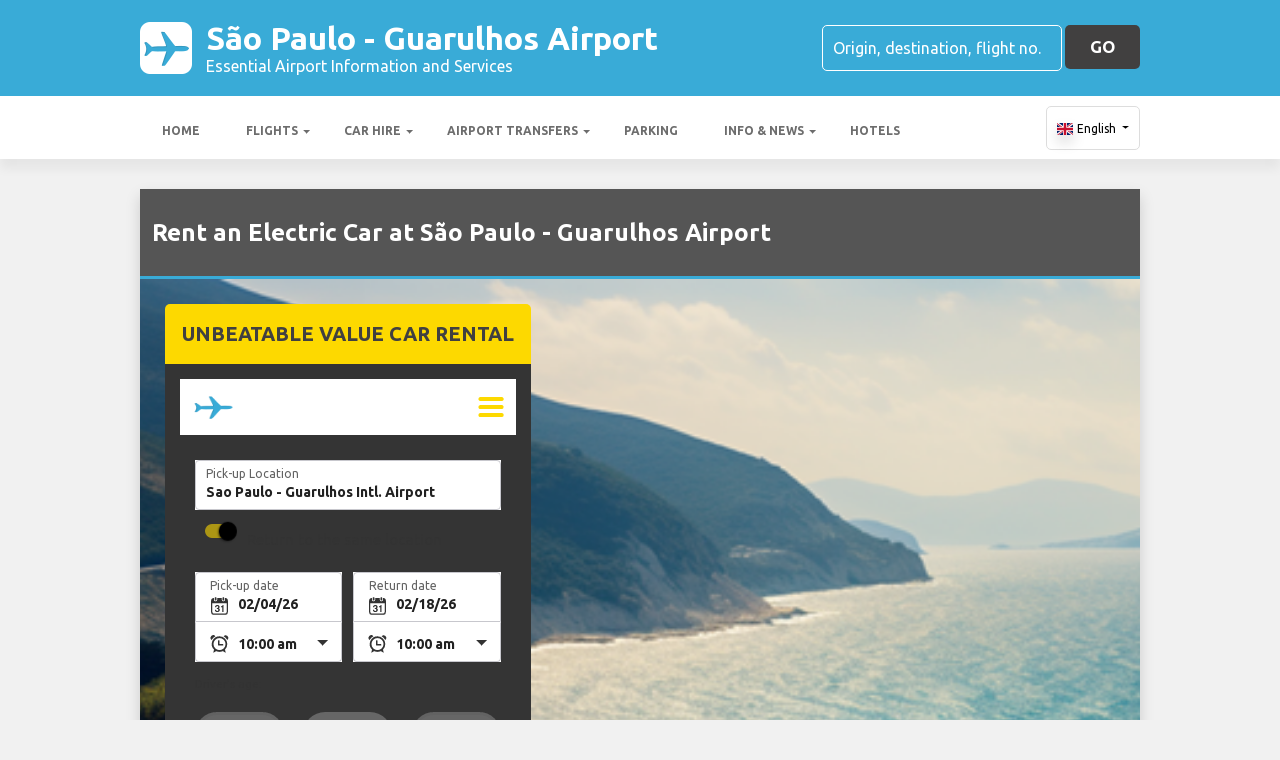

--- FILE ---
content_type: text/html; charset=utf-8
request_url: https://saupauloairport.com/guarulhos-airport-car-hire/electric-car-rental/
body_size: 33606
content:

<!DOCTYPE html>
<html>
<head>


    <meta charset="utf-8">
<meta http-equiv="content-language" content="en-GB" />



        <link rel="alternate" hreflang="x-default" href="https://saupauloairport.com/guarulhos-airport-car-hire/electric-car-rental/"/>
            <link rel="alternate" hreflang="en" href="https://saupauloairport.com/guarulhos-airport-car-hire/electric-car-rental/"/>
            <link rel="alternate" hreflang="fr" href="https://saupauloairport.com/fr-fr/guarulhos-aeroport-location-de-voitures/location-de-voiture-electrique/"/>
            <link rel="alternate" hreflang="de" href="https://saupauloairport.com/de-de/guarulhos-flughafen-auto-vermietung/vermietung-von-elektroautos/"/>
            <link rel="alternate" hreflang="es" href="https://saupauloairport.com/es-es/aeropuerto-de-guarulhos-alquiler-de-coches/alquiler-de-coches-electricos/"/>
            <link rel="alternate" hreflang="it" href="https://saupauloairport.com/it-it/aeroporto-guarulhos-noleggio-auto/noleggio-auto-elettriche/"/>
            <link rel="alternate" hreflang="pt" href="https://saupauloairport.com/pt-pt/guarulhos-aeroporto-aluguer-de-carros/aluguel-de-carro-eletrico/"/>
            <link rel="alternate" hreflang="nb" href="https://saupauloairport.com/nb-no/guarulhos-airport-bilutleie/leie-av-elbil/"/>
            <link rel="alternate" hreflang="sv" href="https://saupauloairport.com/sv-se/guarulhos-flygplats-bil-uthyrning/hyra-elbil/"/>
            <link rel="alternate" hreflang="nl" href="https://saupauloairport.com/nl-nl/guarulhos-airport-autoverhuur/elektrische-auto-verhuur/"/>
            <link rel="alternate" hreflang="da" href="https://saupauloairport.com/da-dk/guarulhos-lufthavn-billeje/leje-af-elbil/"/>
            <link rel="alternate" hreflang="ru" href="https://saupauloairport.com/ru-ru/aeroport-guarulhos-arenda-avtomobiley/prokat-elektromobiley/"/>
            <link rel="alternate" hreflang="ja" href="https://saupauloairport.com/ja-jp/guarulhos-airport-car-hire/electric-car-rental/"/>
            <link rel="alternate" hreflang="zh" href="https://saupauloairport.com/zh-hans/guarulhos-airport-car-hire/electric-car-rental/"/>
    
    <script async src="https://www.googletagmanager.com/gtag/js?id=G-R354MH5Q6H"></script>
    <script async>
            window.dataLayer = window.dataLayer || [];
            function gtag() { dataLayer.push(arguments); }

            gtag('js', new Date());
            gtag('config', 'G-R354MH5Q6H', { 'content_group': 'EV Car Rental', 'page_culture': 'en-GB' });
            gtag('config', 'G-QNG900RC1S', { 'content_group':  'EV Car Rental', 'page_culture': 'en-GB' });
            gtag('config', 'G-FYWWKF0NT7', { 'content_group':  'EV Car Rental', 'page_culture': 'en-GB' });                   

    </script>


    
    <style>
        @charset "UTF-8";@font-face{font-family:'Material Icons';font-style:normal;font-weight:400;src:url(https://fonts.gstatic.com/s/materialicons/v55/flUhRq6tzZclQEJ-Vdg-IuiaDsNc.woff2) format('woff2')}.material-icons{font-family:'Material Icons';font-weight:400;font-style:normal;font-size:24px;line-height:1;letter-spacing:normal;text-transform:none;display:inline-block!important;white-space:nowrap;word-wrap:normal;direction:ltr;-webkit-font-feature-settings:'liga';-webkit-font-smoothing:antialiased;visibility:visible}/*!
 * Bootstrap v4.5.2 (https://getbootstrap.com/)
 * Copyright 2011-2020 The Bootstrap Authors
 * Copyright 2011-2020 Twitter, Inc.
 * Licensed under MIT (https://github.com/twbs/bootstrap/blob/main/LICENSE)
 */:root{--blue:#007bff;--indigo:#6610f2;--purple:#6f42c1;--pink:#e83e8c;--red:#dc3545;--orange:#fd7e14;--yellow:#ffc107;--green:#28a745;--teal:#20c997;--cyan:#17a2b8;--white:#fff;--gray:#6c757d;--gray-dark:#343a40;--primary:#007bff;--secondary:#6c757d;--success:#28a745;--info:#17a2b8;--warning:#ffc107;--danger:#dc3545;--light:#f8f9fa;--dark:#343a40;--breakpoint-xs:0;--breakpoint-sm:576px;--breakpoint-md:768px;--breakpoint-lg:992px;--breakpoint-xl:1200px;--font-family-sans-serif:"Ubuntu",sans-serif;--font-family-monospace:SFMono-Regular,Menlo,Monaco,Consolas,"Liberation Mono","Courier New",monospace}*,::after,::before{box-sizing:border-box}html{font-family:sans-serif;line-height:1.15;-webkit-text-size-adjust:100%;-webkit-tap-highlight-color:transparent}footer,header,main,nav,section{display:block}body{margin:0;font-family:Ubuntu,sans-serif;font-size:1rem;font-weight:400;line-height:1.5;color:#212529;text-align:left;background-color:#fff}[tabindex="-1"]:focus:not(:focus-visible){outline:0!important}hr{box-sizing:content-box;height:0;overflow:visible}h1,h2,h3,h4,h5,h6{margin-top:0;margin-bottom:.5rem}p{margin-top:0;margin-bottom:1rem}abbr[data-original-title],abbr[title]{text-decoration:underline;text-decoration:underline dotted;cursor:help;border-bottom:0;text-decoration-skip-ink:none}address{margin-bottom:1rem;font-style:normal;line-height:inherit}ol,ul{margin-top:0;margin-bottom:1rem}ol ol,ol ul,ul ol,ul ul{margin-bottom:0}dt{font-weight:700}dd{margin-bottom:.5rem;margin-left:0}b,strong{font-weight:bolder}small{font-size:80%}sub,sup{position:relative;font-size:75%;line-height:0;vertical-align:baseline}sub{bottom:-.25em}sup{top:-.5em}a{color:#007bff;text-decoration:none;background-color:transparent}a:hover{color:#0056b3;text-decoration:underline}a:not([href]):not([class]){color:inherit;text-decoration:none}a:not([href]):not([class]):hover{color:inherit;text-decoration:none}code,pre{font-family:SFMono-Regular,Menlo,Monaco,Consolas,"Liberation Mono","Courier New",monospace;font-size:1em}pre{margin-top:0;margin-bottom:1rem;overflow:auto;-ms-overflow-style:scrollbar}img{vertical-align:middle;border-style:none}svg{overflow:hidden;vertical-align:middle}table{border-collapse:collapse}caption{padding-top:.75rem;padding-bottom:.75rem;color:#6c757d;text-align:left;caption-side:bottom}th{text-align:inherit}label{display:inline-block;margin-bottom:.5rem}button{border-radius:0}button:focus{outline:1px dotted;outline:5px auto -webkit-focus-ring-color}button,input,optgroup,select,textarea{margin:0;font-family:inherit;font-size:inherit;line-height:inherit}button,input{overflow:visible}button,select{text-transform:none}[role=button]{cursor:pointer}select{word-wrap:normal}[type=button],[type=reset],[type=submit],button{-webkit-appearance:button}[type=button]:not(:disabled),[type=reset]:not(:disabled),[type=submit]:not(:disabled),button:not(:disabled){cursor:pointer}[type=button]::-moz-focus-inner,[type=reset]::-moz-focus-inner,[type=submit]::-moz-focus-inner,button::-moz-focus-inner{padding:0;border-style:none}input[type=checkbox],input[type=radio]{box-sizing:border-box;padding:0}textarea{overflow:auto;resize:vertical}fieldset{min-width:0;padding:0;margin:0;border:0}legend{display:block;width:100%;max-width:100%;padding:0;margin-bottom:.5rem;font-size:1.5rem;line-height:inherit;color:inherit;white-space:normal}progress{vertical-align:baseline}[type=number]::-webkit-inner-spin-button,[type=number]::-webkit-outer-spin-button{height:auto}[type=search]{outline-offset:-2px;-webkit-appearance:none}[type=search]::-webkit-search-decoration{-webkit-appearance:none}::-webkit-file-upload-button{font:inherit;-webkit-appearance:button}template{display:none}[hidden]{display:none!important}.h1,.h2,.h3,.h4,.h5,.h6,h1,h2,h3,h4,h5,h6{margin-bottom:.5rem;font-weight:500;line-height:1.2}.h1,h1{font-size:2.25rem}.h2,h2{font-size:1.75rem}.h3,h3{font-size:1.5rem}.h4,h4{font-size:1.25rem}.h5,h5{font-size:1.1rem}.h6,h6{font-size:1rem}hr{margin-top:1rem;margin-bottom:1rem;border:0;border-top:1px solid rgba(0,0,0,.1)}.small,small{font-size:80%;font-weight:400}.container{width:100%;padding-right:15px;padding-left:15px;margin-right:auto;margin-left:auto}@media (min-width:576px){.container{max-width:540px}}@media (min-width:768px){.container{max-width:720px}}@media (min-width:992px){.container{max-width:960px}}@media (min-width:1200px){.container{max-width:1140px}}.row{display:flex;flex-wrap:wrap;margin-right:-15px;margin-left:-15px}.col,.col-12,.col-2,.col-4,.col-6,.col-8,.col-auto,.col-md,.col-md-1,.col-md-2,.col-md-3,.col-md-4,.col-md-6,.col-md-7,.col-md-8,.col-md-9,.col-sm-6{position:relative;width:100%;padding-right:15px;padding-left:15px}.col{flex-basis:0;flex-grow:1;max-width:100%}.col-auto{flex:0 0 auto;width:auto;max-width:100%}.col-2{flex:0 0 16.6666666667%;max-width:16.6666666667%}.col-4{flex:0 0 33.3333333333%;max-width:33.3333333333%}.col-6{flex:0 0 50%;max-width:50%}.col-8{flex:0 0 66.6666666667%;max-width:66.6666666667%}.col-12{flex:0 0 100%;max-width:100%}@media (min-width:576px){.col-sm-6{flex:0 0 50%;max-width:50%}}@media (min-width:768px){.col-md{flex-basis:0;flex-grow:1;max-width:100%}.col-md-1{flex:0 0 8.3333333333%;max-width:8.3333333333%}.col-md-2{flex:0 0 16.6666666667%;max-width:16.6666666667%}.col-md-3{flex:0 0 25%;max-width:25%}.col-md-4{flex:0 0 33.3333333333%;max-width:33.3333333333%}.col-md-6{flex:0 0 50%;max-width:50%}.col-md-7{flex:0 0 58.3333333333%;max-width:58.3333333333%}.col-md-8{flex:0 0 66.6666666667%;max-width:66.6666666667%}.col-md-9{flex:0 0 75%;max-width:75%}}.table{width:100%;margin-bottom:1rem;color:#212529}.table td,.table th{padding:.75rem;vertical-align:top;border-top:1px solid #dee2e6}.table thead th{vertical-align:bottom;border-bottom:2px solid #dee2e6}.table tbody+tbody{border-top:2px solid #dee2e6}.table-striped tbody tr:nth-of-type(odd){background-color:rgba(0,0,0,.05)}.table-hover tbody tr:hover{color:#212529;background-color:rgba(0,0,0,.075)}.table-responsive{display:block;width:100%;overflow-x:auto;-webkit-overflow-scrolling:touch}.form-control{display:block;width:100%;height:calc(1.5em + .75rem + 2px);padding:.375rem .75rem;font-size:1rem;font-weight:400;line-height:1.5;color:#495057;background-color:#fff;background-clip:padding-box;border:1px solid #ced4da;border-radius:.25rem;transition:border-color .15s ease-in-out,box-shadow .15s ease-in-out}@media (prefers-reduced-motion:reduce){.form-control{transition:none}}.form-control::-ms-expand{background-color:transparent;border:0}.form-control:-moz-focusring{color:transparent;text-shadow:0 0 0 #495057}.form-control:focus{color:#495057;background-color:#fff;border-color:#80bdff;outline:0;box-shadow:0 0 0 .2rem rgba(0,123,255,.25)}.form-control::placeholder{color:#6c757d;opacity:1}.form-control:disabled,.form-control[readonly]{background-color:#e9ecef;opacity:1}input[type=date].form-control,input[type=month].form-control,input[type=time].form-control{appearance:none}select.form-control:focus::-ms-value{color:#495057;background-color:#fff}select.form-control[multiple],select.form-control[size]{height:auto}textarea.form-control{height:auto}.btn{display:inline-block;font-weight:400;color:#212529;text-align:center;vertical-align:middle;user-select:none;background-color:transparent;border:1px solid transparent;padding:.375rem .75rem;font-size:1rem;line-height:1.5;border-radius:.25rem;transition:color .15s ease-in-out,background-color .15s ease-in-out,border-color .15s ease-in-out,box-shadow .15s ease-in-out}@media (prefers-reduced-motion:reduce){.btn{transition:none}}.btn:hover{color:#212529;text-decoration:none}.btn.focus,.btn:focus{outline:0;box-shadow:0 0 0 .2rem rgba(0,123,255,.25)}.btn.disabled,.btn:disabled{opacity:.65}.btn:not(:disabled):not(.disabled){cursor:pointer}a.btn.disabled,fieldset:disabled a.btn{pointer-events:none}.btn-block{display:block;width:100%}.btn-block+.btn-block{margin-top:.5rem}input[type=button].btn-block,input[type=reset].btn-block,input[type=submit].btn-block{width:100%}.fade{transition:opacity .15s linear}@media (prefers-reduced-motion:reduce){.fade{transition:none}}.fade:not(.show){opacity:0}.collapse:not(.show){display:none}.collapsing{position:relative;height:0;overflow:hidden;transition:height .35s ease}@media (prefers-reduced-motion:reduce){.collapsing{transition:none}}.dropdown,.dropleft,.dropright,.dropup{position:relative}.dropdown-toggle{white-space:nowrap}.dropdown-toggle::after{display:inline-block;margin-left:.255em;vertical-align:.255em;content:"";border-top:.3em solid;border-right:.3em solid transparent;border-bottom:0;border-left:.3em solid transparent}.dropdown-toggle:empty::after{margin-left:0}.dropdown-menu{position:absolute;top:100%;left:0;z-index:1000;display:none;float:left;min-width:10rem;padding:.5rem 0;margin:.125rem 0 0;font-size:1rem;color:#212529;text-align:left;list-style:none;background-color:#fff;background-clip:padding-box;border:1px solid rgba(0,0,0,.15);border-radius:.25rem}.dropdown-menu-right{right:0;left:auto}@media (min-width:992px){.dropdown-menu-lg-left{right:auto;left:0}}@media (min-width:1200px){.dropdown-menu-xl-left{right:auto;left:0}}.dropup .dropdown-menu{top:auto;bottom:100%;margin-top:0;margin-bottom:.125rem}.dropup .dropdown-toggle::after{display:inline-block;margin-left:.255em;vertical-align:.255em;content:"";border-top:0;border-right:.3em solid transparent;border-bottom:.3em solid;border-left:.3em solid transparent}.dropup .dropdown-toggle:empty::after{margin-left:0}.dropright .dropdown-menu{top:0;right:auto;left:100%;margin-top:0;margin-left:.125rem}.dropright .dropdown-toggle::after{display:inline-block;margin-left:.255em;vertical-align:.255em;content:"";border-top:.3em solid transparent;border-right:0;border-bottom:.3em solid transparent;border-left:.3em solid}.dropright .dropdown-toggle:empty::after{margin-left:0}.dropright .dropdown-toggle::after{vertical-align:0}.dropleft .dropdown-menu{top:0;right:100%;left:auto;margin-top:0;margin-right:.125rem}.dropleft .dropdown-toggle::after{display:inline-block;margin-left:.255em;vertical-align:.255em;content:""}.dropleft .dropdown-toggle::after{display:none}.dropleft .dropdown-toggle::before{display:inline-block;margin-right:.255em;vertical-align:.255em;content:"";border-top:.3em solid transparent;border-right:.3em solid;border-bottom:.3em solid transparent}.dropleft .dropdown-toggle:empty::after{margin-left:0}.dropleft .dropdown-toggle::before{vertical-align:0}.dropdown-menu[x-placement^=bottom],.dropdown-menu[x-placement^=left],.dropdown-menu[x-placement^=right],.dropdown-menu[x-placement^=top]{right:auto;bottom:auto}.dropdown-item{display:block;width:100%;padding:.25rem 1.5rem;clear:both;font-weight:400;color:#212529;text-align:inherit;white-space:nowrap;background-color:transparent;border:0}.dropdown-item:focus,.dropdown-item:hover{color:#16181b;text-decoration:none;background-color:#f8f9fa}.dropdown-item.active,.dropdown-item:active{color:#fff;text-decoration:none;background-color:#007bff}.dropdown-item.disabled,.dropdown-item:disabled{color:#6c757d;pointer-events:none;background-color:transparent}.dropdown-menu.show{display:block}.nav{display:flex;flex-wrap:wrap;padding-left:0;margin-bottom:0;list-style:none}.nav-link{display:block;padding:.5rem 1rem}.nav-link:focus,.nav-link:hover{text-decoration:none}.nav-link.disabled{color:#6c757d;pointer-events:none;cursor:default}.navbar{position:relative;display:flex;flex-wrap:wrap;align-items:center;justify-content:space-between;padding:.5rem 1rem}.navbar .container{display:flex;flex-wrap:wrap;align-items:center;justify-content:space-between}.navbar-nav{display:flex;flex-direction:column;padding-left:0;margin-bottom:0;list-style:none}.navbar-nav .nav-link{padding-right:0;padding-left:0}.navbar-nav .dropdown-menu{position:static;float:none}.navbar-collapse{flex-basis:100%;flex-grow:1;align-items:center}.navbar-toggler{padding:.25rem .75rem;font-size:1.25rem;line-height:1;background-color:transparent;border:1px solid transparent;border-radius:.25rem}.navbar-toggler:focus,.navbar-toggler:hover{text-decoration:none}@media (max-width:991.98px){.navbar-expand-lg>.container{padding-right:0;padding-left:0}}@media (min-width:992px){.navbar-expand-lg{flex-flow:row nowrap;justify-content:flex-start}.navbar-expand-lg .navbar-nav{flex-direction:row}.navbar-expand-lg .navbar-nav .dropdown-menu{position:absolute}.navbar-expand-lg .navbar-nav .nav-link{padding-right:.5rem;padding-left:.5rem}.navbar-expand-lg>.container{flex-wrap:nowrap}.navbar-expand-lg .navbar-collapse{display:flex!important;flex-basis:auto}.navbar-expand-lg .navbar-toggler{display:none}}.card{position:relative;display:flex;flex-direction:column;min-width:0;word-wrap:break-word;background-color:#fff;background-clip:border-box;border:1px solid rgba(0,0,0,.125);border-radius:.25rem}.card>hr{margin-right:0;margin-left:0}.card>.list-group{border-top:inherit;border-bottom:inherit}.card>.list-group:first-child{border-top-width:0;border-top-left-radius:calc(.25rem - 1px);border-top-right-radius:calc(.25rem - 1px)}.card>.list-group:last-child{border-bottom-width:0;border-bottom-right-radius:calc(.25rem - 1px);border-bottom-left-radius:calc(.25rem - 1px)}.card>.card-header+.list-group,.card>.list-group+.card-footer{border-top:0}.card-body{flex:1 1 auto;min-height:1px;padding:1.25rem}.card-title{margin-bottom:.75rem}.card-text:last-child{margin-bottom:0}.card-header{padding:.75rem 1.25rem;margin-bottom:0;background-color:rgba(0,0,0,.03);border-bottom:1px solid rgba(0,0,0,.125)}.card-header:first-child{border-radius:calc(.25rem - 1px) calc(.25rem - 1px) 0 0}.card-footer{padding:.75rem 1.25rem;background-color:rgba(0,0,0,.03);border-top:1px solid rgba(0,0,0,.125)}.card-footer:last-child{border-radius:0 0 calc(.25rem - 1px) calc(.25rem - 1px)}.badge{display:inline-block;padding:.25em .4em;font-size:75%;font-weight:700;line-height:1;text-align:center;white-space:nowrap;vertical-align:baseline;border-radius:.25rem;transition:color .15s ease-in-out,background-color .15s ease-in-out,border-color .15s ease-in-out,box-shadow .15s ease-in-out}@media (prefers-reduced-motion:reduce){.badge{transition:none}}a.badge:focus,a.badge:hover{text-decoration:none}.badge:empty{display:none}.btn .badge{position:relative;top:-1px}.tooltip{position:absolute;z-index:1070;display:block;margin:0;font-family:Ubuntu,sans-serif;font-style:normal;font-weight:400;line-height:1.5;text-align:left;text-align:start;text-decoration:none;text-shadow:none;text-transform:none;letter-spacing:normal;word-break:normal;word-spacing:normal;white-space:normal;line-break:auto;font-size:.875rem;word-wrap:break-word;opacity:0}.tooltip.show{opacity:.9}.tooltip .arrow{position:absolute;display:block;width:.8rem;height:.4rem}.tooltip .arrow::before{position:absolute;content:"";border-color:transparent;border-style:solid}.tooltip-inner{max-width:200px;padding:.25rem .5rem;color:#fff;text-align:center;background-color:#000;border-radius:.25rem}@keyframes spinner-border{to{transform:rotate(360deg)}}.spinner-border{display:inline-block;width:2rem;height:2rem;vertical-align:text-bottom;border:.25em solid currentColor;border-right-color:transparent;border-radius:50%;animation:spinner-border .75s linear infinite}.bg-light{background-color:#f8f9fa!important}a.bg-light:focus,a.bg-light:hover,button.bg-light:focus,button.bg-light:hover{background-color:#dae0e5!important}.bg-dark{background-color:#343a40!important}a.bg-dark:focus,a.bg-dark:hover,button.bg-dark:focus,button.bg-dark:hover{background-color:#1d2124!important}.bg-white{background-color:#fff!important}.border{border:1px solid #dee2e6!important}.rounded{border-radius:.25rem!important}.clearfix::after{display:block;clear:both;content:""}.d-none{display:none!important}.d-block{display:block!important}.d-flex{display:flex!important}@media (min-width:576px){.d-sm-none{display:none!important}}@media (min-width:992px){.d-lg-none{display:none!important}.d-lg-block{display:block!important}}.flex-column{flex-direction:column!important}.flex-wrap{flex-wrap:wrap!important}.flex-grow-0{flex-grow:0!important}.flex-shrink-0{flex-shrink:0!important}.justify-content-center{justify-content:center!important}.align-items-start{align-items:flex-start!important}.align-items-center{align-items:center!important}@media (min-width:768px){.justify-content-md-start{justify-content:flex-start!important}}@media (min-width:1200px){.flex-xl-nowrap{flex-wrap:nowrap!important}.justify-content-xl-between{justify-content:space-between!important}}.float-left{float:left!important}.float-right{float:right!important}.overflow-hidden{overflow:hidden!important}.position-static{position:static!important}.fixed-top{position:fixed;top:0;right:0;left:0;z-index:1030}.fixed-bottom{position:fixed;right:0;bottom:0;left:0;z-index:1030}@supports (position:sticky){.sticky-top{position:sticky;top:0;z-index:1020}}.sr-only{position:absolute;width:1px;height:1px;padding:0;margin:-1px;overflow:hidden;clip:rect(0,0,0,0);white-space:nowrap;border:0}.shadow{box-shadow:0 .5rem 1rem rgba(0,0,0,.15)!important}.w-100{width:100%!important}.mr-1{margin-right:.25rem!important}.mb-1{margin-bottom:.25rem!important}.ml-1{margin-left:.25rem!important}.mb-2{margin-bottom:.5rem!important}.ml-2{margin-left:.5rem!important}.mt-3,.my-3{margin-top:1rem!important}.mb-3,.my-3{margin-bottom:1rem!important}.p-0{padding:0!important}.pb-0{padding-bottom:0!important}.pt-1{padding-top:.25rem!important}.pb-1{padding-bottom:.25rem!important}.pt-2,.py-2{padding-top:.5rem!important}.pb-2,.py-2{padding-bottom:.5rem!important}.py-3{padding-top:1rem!important}.py-3{padding-bottom:1rem!important}.px-5{padding-right:3rem!important}.px-5{padding-left:3rem!important}.mr-auto{margin-right:auto!important}.ml-auto{margin-left:auto!important}@media (min-width:1200px){.ml-xl-2{margin-left:.5rem!important}.py-xl-0{padding-top:0!important}.py-xl-0{padding-bottom:0!important}.ml-xl-auto{margin-left:auto!important}}.text-wrap{white-space:normal!important}.text-left{text-align:left!important}.text-center{text-align:center!important}.text-dark{color:#343a40!important}a.text-dark:focus,a.text-dark:hover{color:#121416!important}.visible{visibility:visible!important}.badge{-webkit-box-shadow:0 2px 5px 0 rgba(0,0,0,.16),0 2px 10px 0 rgba(0,0,0,.12);box-shadow:0 2px 5px 0 rgba(0,0,0,.16),0 2px 10px 0 rgba(0,0,0,.12);-webkit-border-radius:.125rem;border-radius:.125rem}.badge{color:#fff!important}table th{font-size:.9rem;font-weight:400}table td{font-size:.9rem;font-weight:300}table.table thead th{border-top:none}table.table td,table.table th{padding-top:1.1rem;padding-bottom:1rem}table.table a{margin:0;color:#212529}.navbar .dropdown-menu{position:absolute!important;margin-top:0}.navbar .dropdown-menu a{padding:10px;font-size:.9375rem;font-weight:300;color:#000}.navbar .nav-item .nav-link{display:block}.navbar-toggler{outline:0;border-width:0}.navbar{box-shadow:0 2px 5px 0 rgba(0,0,0,.16),0 2px 10px 0 rgba(0,0,0,.12);font-weight:300}.card,.navbar{-webkit-box-shadow:0 2px 5px 0 rgba(0,0,0,.16),0 2px 10px 0 rgba(0,0,0,.12)}.btn.btn-block{margin:inherit}.btn{box-shadow:0 2px 5px 0 rgba(0,0,0,.16),0 2px 10px 0 rgba(0,0,0,.12);padding:.84rem 2.14rem;font-size:.81rem;-webkit-transition:color .15s ease-in-out,background-color .15s ease-in-out,border-color .15s ease-in-out,-webkit-box-shadow .15s ease-in-out;-o-transition:color .15s ease-in-out,background-color .15s ease-in-out,border-color .15s ease-in-out,box-shadow .15s ease-in-out;transition:color .15s ease-in-out,background-color .15s ease-in-out,border-color .15s ease-in-out,box-shadow .15s ease-in-out;transition:color .15s ease-in-out,background-color .15s ease-in-out,border-color .15s ease-in-out,box-shadow .15s ease-in-out,-webkit-box-shadow .15s ease-in-out;margin:.375rem;border:0;-webkit-border-radius:.125rem;border-radius:.125rem;cursor:pointer;text-transform:uppercase;white-space:normal;word-wrap:break-word;color:#fff}.bg-light{background-color:#e0e0e0!important}a{cursor:pointer;text-decoration:none;color:#007bff;-webkit-transition:all .2s ease-in-out;-o-transition:all .2s ease-in-out;transition:all .2s ease-in-out}a:hover{text-decoration:none;color:#0056b3;-webkit-transition:all .2s ease-in-out;-o-transition:all .2s ease-in-out;transition:all .2s ease-in-out}.btn,.btn.disabled:active,.btn.disabled:focus,.btn.disabled:hover,.btn:disabled:active,.btn:disabled:focus,.btn:disabled:hover{-webkit-box-shadow:0 2px 5px 0 rgba(0,0,0,.16),0 2px 10px 0 rgba(0,0,0,.12)}*{margin:0;padding:0}body{width:100%;min-width:320px;background-color:#f2f2f2;color:#464646}a{text-decoration:none;color:#39abd7}a:focus,button:focus{outline:0!important;outline-offset:none!important;text-decoration:none!important}a,img{border:none;outline:0}img{max-width:100%;height:auto;display:inline-block;vertical-align:middle}label{font-weight:400}h1,h2,h3,h4,h5,h6{margin:0;line-height:1.3;padding:0 0 15px;font-weight:700;color:#464646;position:relative}h3{font-size:20px;font-size:20px}h4{font-size:18px}ol,ul{list-style:none;margin:0}ol li,ul li{list-style:none}.form-control{border:1px solid #d0d0d0;border-radius:5px;box-shadow:none!important;color:#000;font-family:Ubuntu,sans-serif;font-size:14px;font-weight:400;height:40px}select,select.form-control{text-overflow:ellipsis;white-space:nowrap;padding-right:28px;-moz-appearance:none;-webkit-appearance:none;-ms-appearance:none;-o-appearance:none;appearance:none;width:100%;height:40px!important;background-image:url(/content/img/arw2.png);background-repeat:no-repeat;background-position:calc(100% - 10px) center}textarea.form-control{min-height:120px;resize:vertical;height:auto}.btn-custom{background:#fdd900 none repeat scroll 0 0;border:medium none;border-radius:5px;box-shadow:none!important;color:#434343;font-family:Ubuntu,sans-serif;font-size:17px;font-weight:700;height:44px;line-height:44px;margin:0;padding:0 25px;position:relative;text-transform:uppercase;white-space:nowrap!important}.btn-custom-secondary{background:#414040 none repeat scroll 0 0;border:medium none;border-radius:5px;box-shadow:none!important;color:#fff;font-family:Ubuntu,sans-serif;font-size:17px;font-weight:700;height:44px;line-height:44px;margin:0;padding:0 25px;position:relative;text-transform:uppercase;white-space:nowrap!important}.btn-custom-lighter-grey{background:#ccc none repeat scroll 0 0;border:medium none;border-radius:5px;box-shadow:none!important;color:#000!important;font-family:Ubuntu,sans-serif;font-size:17px;font-weight:700;height:44px;line-height:44px;margin:0;padding:0 25px;position:relative;text-transform:uppercase;white-space:nowrap!important}.btn-custom-lighter-grey:hover{background:#434343 none repeat scroll 0 0;color:#fdd900!important}.btn-custom-white{background:#fff none repeat scroll 0 0;border:1px solid #ddd;border-radius:5px;box-shadow:none!important;color:#000!important;font-family:Ubuntu,sans-serif;font-size:12px;height:44px;line-height:44px;margin:0;padding:0 10px;position:relative;white-space:nowrap!important}.btn-custom-white:active{background-color:#eee}.btn-custom-secondary:hover{color:#fdd900!important}.btn-custom:hover{color:#000}[type=checkbox]:checked,[type=checkbox]:not(:checked){opacity:0;pointer-events:none;position:absolute}label.btn input[type=checkbox]+label{-moz-user-select:none;cursor:pointer;display:inline-block;height:1.5625rem;line-height:1.5625rem;padding-left:35px;position:relative}label.btn input[type=checkbox]+label::before,label.btn input[type=checkbox]:not(.filled-in)+label::after{border:2px solid #8a8a8a;border-radius:1px;content:"";height:18px;left:0;margin-top:3px;position:absolute;top:0;transition:all .2s ease 0s;-moz-transition:all .2s ease 0s;-webkit-transition:all .2s ease 0s;width:18px;z-index:0}label.btn input[type=checkbox]:not(.filled-in)+label::after{border:0 none;transform:scale(0);-moz-transform:scale(0);-webkit-transform:scale(0)}label.btn input[type=checkbox]:checked+label::before{backface-visibility:hidden;border-color:transparent #4285f4 #4285f4 transparent;border-style:solid;border-width:2px;height:1.375rem;left:-5px;top:-4px;transform:rotate(40deg);-moz-transform:rotate(40deg);-webkit-transform:rotate(40deg);transform-origin:100% 100% 0;-moz-transform-origin:100% 100% 0;-webkit-transform-origin:100% 100% 0;width:12px}[type=radio]:checked,[type=radio]:not(:checked){opacity:0;pointer-events:none;position:absolute}label.btn input[type=radio]:checked+label,label.btn input[type=radio]:not(:checked)+label{-moz-user-select:none;cursor:pointer;display:inline-block;height:1.5625rem;line-height:1.5625rem;padding-left:35px;position:relative;transition:all .28s ease 0s;-moz-transition:all .28s ease 0s;-webkit-transition:all .28s ease 0s}label.btn input[type=radio]+label::after,label.btn input[type=radio]+label::before{content:"";height:16px;left:0;margin:4px;position:absolute;top:0;transition:all .28s ease 0s;-moz-transition:all .28s ease 0s;-webkit-transition:all .28s ease 0s;width:16px;z-index:0}label.btn input[type=radio]:checked+label::after,label.btn input[type=radio]:checked+label::before,label.btn input[type=radio]:not(:checked)+label::after,label.btn input[type=radio]:not(:checked)+label::before{border-radius:50%}label.btn input[type=radio]:not(:checked)+label::after,label.btn input[type=radio]:not(:checked)+label::before{border:2px solid #5a5a5a}label.btn input[type=radio]:not(:checked)+label::after{transform:scale(0);-moz-transform:scale(0);-webkit-transform:scale(0)}label.btn input[type=radio]:checked+label::after{border:2px solid #4285f4}label.btn input[type=radio]:checked+label::after{background-color:#4285f4}label.btn input[type=radio]:checked+label::after{transform:scale(1.02);-moz-transform:scale(1.02);-webkit-transform:scale(1.02)}.dis-block{display:block;position:relative}.full-wdth{display:block;width:100%;position:relative}@media all and (-ms-high-contrast:none),(-ms-high-contrast:active){select,select.form-control{background:#fff!important;padding-right:7px!important}}.container{max-width:1030px;width:100%}.hdr-top{background:#39abd7 none repeat scroll 0 0;padding:20px 0}.hdr-top a{color:#fff}.pad-box a{color:#39abd7}.logo{color:#fff;font-size:32px;font-weight:700;line-height:36px;width:60%}.logo span{display:block;font-size:16px;font-weight:400;line-height:20px}.logo img{margin-right:1rem!important}.logo:hover{color:#fff;text-decoration:none!important}.rt-srch-box{margin-left:auto;flex-shrink:0}.rt-srch-box .form-control{background:rgba(0,0,0,0) none repeat scroll 0 0;border-color:#fff;color:#f2f2f2;float:left;font-size:16px;height:46px;width:240px}.footer .srch-box .form-control{display:inline-flex;background:rgba(0,0,0,0) none repeat scroll 0 0;border-color:#fff;color:#f2f2f2;font-size:16px;height:44px;width:240px}.rt-srch-box .form-control::-webkit-input-placeholder,.srch-box .form-control::-webkit-input-placeholder{color:#fff}.rt-srch-box .form-control:-moz-placeholder,.srch-box .form-control:-moz-placeholder{color:#fff}.rt-srch-box .form-control::-moz-placeholder,.srch-box .form-control::-moz-placeholder{color:#fff}.rt-srch-box .form-control:-ms-input-placeholder,.srch-box .form-control:-ms-input-placeholder{color:#fff}.rt-srch-box .btn.btn-custom{float:right;font-size:20px;height:46px;margin:0 0 0 10px;padding:0;width:65px}.srch-box .btn.btn-custom{font-size:20px;height:44px;margin:0 0 0 10px;padding:0;width:65px;vertical-align:top}.hdr-btm{background:#fff none repeat scroll 0 0;box-shadow:0 10px 10px rgba(0,0,0,.05)}.hdr-btm .navbar{box-shadow:none;padding:0}.hdr-btm .navbar .navbar-nav .nav-item{padding:0 2px 0 0}.hdr-btm .navbar .navbar-nav .nav-link{color:#6d6d6d;font-size:15px;font-weight:600;line-height:56px;padding:0 18px;text-transform:uppercase;position:relative}.hdr-btm .navbar .navbar-nav .nav-link::before{width:0;height:7px;background:#fdd900;position:absolute;left:0;bottom:0;transition:all .2s ease;-moz-transition:all .2s ease;-webkit-transition:all .2s ease;display:block;content:""}.hdr-btm .navbar .navbar-nav .active .nav-link::before,.hdr-btm .navbar .navbar-nav .nav-item:hover .nav-link::before{width:100%}.main-wrapper{padding:30px 0 50px}.ev-car-hire-box{background:url(/content/img/ev-car-bg.png?width=1000 ) no-repeat center center;background-size:cover;padding:25px;display:flex;flex-wrap:wrap}.sec2-inr{margin-top:40px}.cmn-hd-box{background:#555 none repeat scroll 0 0;padding:12px 12px;border-bottom:#39abd7 3px solid}.cmn-hd-box h1{color:#fff;font-size:24px;padding:0}.cmn-hd-box h2{color:#fff;font-size:22px;padding:0}.cmn-hd-box h3{color:#fff;font-size:21px;padding:0}.cmn-hd-box h4{color:#fff;font-size:20px;padding:0}.cmn-hd-box h5{color:#fff;font-size:18px;padding:0}.cmn-hd-box h2 img{margin:0 10px 0 0}.form-box1{flex:0 0 38.5%;max-width:38.5%;position:relative}.car-offer{flex:0 0 61.5%;max-width:61.5%;padding-left:20px;position:relative}.cmn-hd2{background:#fdd900 none repeat scroll 0 0;border-radius:5px 5px 0 0;color:#414040;font-size:20px;font-weight:700;padding:15px;text-align:center;text-transform:uppercase}.form-inr-box{background:#343434 none repeat scroll 0 0;border-radius:0 0 5px 5px;padding:15px 15px 20px;min-height:400px}.form-inr-box .form-group label{color:#fdd900;display:block;font-size:16px;margin:0 0 5px;padding:0 0 0 5px}.form-inr-box .form-group .form-check{padding:0 0 0 10px}.form-inr-box .form-group .form-check label{color:#fff;font-size:14px;margin:7px 0 0;padding:0 0 0 28px}.form-inr-box .form-check-input[type=checkbox]:checked+label::before,.form-inr-box label.btn input[type=checkbox]:checked+label::before{border-color:transparent #fdd900 #fdd900 transparent}.form-inr-box .form-control{background-color:#ebebeb;border:medium none;color:#414040}.form-inr-box .form-control::-webkit-input-placeholder{color:#414040}.form-inr-box .form-control:-moz-placeholder{color:#414040}.form-inr-box .form-control::-moz-placeholder{color:#414040}.form-inr-box .form-control:-ms-input-placeholder{color:#414040}.form-inr-box .form-control.pickup-inpt{padding-left:38px;padding-right:30px;background-image:url(/content/img/icn1.png),url(/content/img/icn2.png);background-position:left center,right center;background-repeat:no-repeat,no-repeat}.form-inr-box .form-control.cald-icon{padding-left:38px;background:#ebebeb url(../content/img/cald-icon.png) no-repeat 11px center}.free-box{bottom:0;color:#fff;font-size:21px;font-weight:500;left:20px;position:absolute}.card-box{display:flex;flex-wrap:nowrap;padding:15px 25px;min-height:64px}.card-rt{margin:0 0 0 20px}.sec3-inr{margin:25px 0 0}.pad-box{padding:30px}table.table a.link-text{color:#2e99c2;font-weight:500}.info-box{padding:15px 30px 30px}.info-inr{background:#ebebeb none repeat scroll 0 0;border-radius:5px;overflow:hidden;height:100%}.info-img img{width:100%;display:block}.info-dtl{padding:25px 22px 5px}.hd4{color:#464646;font-size:17px;font-weight:700;line-height:19px;padding:0 0 7px}.single-news-item-info-box{border-radius:5px;background:#fff}.single-news-item-info-box img{width:100%;display:block}.single-news-item-info-box .info-dtl{padding:30px}.single-news-item-info-box .hd4{color:#464646;font-size:20px;font-weight:700;line-height:22px}.single-news-item-info-box .hd4 a:hover{color:#2e99c2}.single-news-item-info-box .info-dtl p{font-size:13px;line-height:15px}.info-dtl p{font-size:13px;line-height:15px}.mrg-t25{margin-top:25px}.footer{background:#555;padding:45px 0 45px 0;text-align:center;color:#fff;font-size:14px;border-top:3px solid #39abd7}.footer a{color:#fff}.footer a:hover{color:#fdd900}.ftr-btm{padding:20px 0 0}.footer .srch-box{margin:auto;width:100%}.copyright-txt{font-weight:500;font-size:16px}.pad-box p strong{color:#434343;line-height:24px;margin-top:10px;margin-bottom:10px;font-weight:700}.margin0{margin:0!important}.map{border-radius:5px;height:100%;overflow:hidden}.map img{height:100%;width:100%}.info-box .row .col-md-3.col-sm-6{padding-bottom:15px;padding-top:15px}.info-box .mrg-t25{margin-top:15px}.form-inr-box .ct-app-ready[ct-app]{background:rgba(0,0,0,0) none repeat scroll 0 0!important}.form-inr-box .ct-grid .ct-text-left.ct-font-weight-600{display:none}.form-inr-box .ct-app-ready .ct-search-form .ct-form-field .ct-input,.form-inr-box .ct-app-ready .ct-search-form .ct-form-field .ct-select{background:#ebebeb none repeat scroll 0 0;border:medium none;border-radius:5px;box-shadow:none!important;height:40px;font-family:Ubuntu,sans-serif;color:#414040;font-size:14px;font-weight:400}.form-inr-box .ct-app-ready .ct-search-form .ct-form-field .ct-input::-webkit-input-placeholder{color:#414040;opacity:1}.form-inr-box .ct-app-ready .ct-search-form .ct-form-field .ct-input:-moz-placeholder{color:#414040;opacity:1}.form-inr-box .ct-app-ready .ct-search-form .ct-form-field .ct-input::-moz-placeholder{color:#414040;opacity:1}.form-inr-box .ct-app-ready .ct-search-form .ct-form-field .ct-input:-ms-input-placeholder{color:#414040;opacity:1}.form-inr-box #ct-container strong,.form-inr-box .ct-modal-container strong{color:#fdd900;display:block;font-size:16px;margin:0 0 5px;padding:0 0 0 5px;font-weight:400;font-family:Ubuntu,sans-serif}.form-inr-box #ct-container,.form-inr-box .ct-modal-container{font-family:Ubuntu,sans-serif}.form-inr-box .ct-form .ctc-form__group--checkbox label{color:#fff;font-size:14px;font-weight:400;font-family:Ubuntu,sans-serif}.form-inr-box #ct-checkbox{height:auto!important;margin:5px 0 10px!important}.form-inr-box .ct-app-ready .ct-search-form .ct-form-field #pickupDate,.form-inr-box .ct-app-ready .ct-search-form .ct-form-field #returnDate{border-radius:5px 0 0 5px}.form-inr-box .ct-app-ready .ct-search-form .ct-form-field .ct-timepicker-custom .ct-select{border-radius:0 5px 5px 0;border-left:1px solid #8f8f8f}.form-inr-box .ct-btn.ct-btn-p.ct-btn-spinner,.form-inr-box .ct-step-search[ct-app] .ct-grid-unit-3-16 .ct-btn-p{background:#fdd900 none repeat scroll 0 0!important;border:medium none!important;border-radius:5px;box-shadow:none!important;color:#434343;font-family:Ubuntu,sans-serif;font-size:17px;font-weight:700;height:44px;line-height:44px;margin:0;padding:0 25px;position:relative;text-transform:uppercase}.form-inr-box .engine_container [ct-app]>[ng-view]>div{padding:0}.form-inr-box .ctc-form__group--checkbox label::before,.form-inr-box .ctc-form__group--radio label::before{background-color:rgba(0,0,0,0);border:2px solid;border-radius:0;top:.2em}.form-inr-box .ctc-form__group--checkbox label::after,.form-inr-box .ctc-form__group--checkbox label::before,.form-inr-box .ctc-form__group--radio label::after,.form-inr-box .ctc-form__group--radio label::before{border-color:#8a8a8a}.form-inr-box .ctc-form__group--checkbox label::after,.form-inr-box .ctc-form__group--radio label::after{height:.6em;top:.4em;width:1.3em}.form-inr-box .ctc-form__group--checkbox input[type=checkbox]:checked+label::before,.form-inr-box .ctc-form__group--radio input[type=checkbox]:checked+label::before{background-color:rgba(0,0,0,0)}.form-inr-box .ctc-form__group--checkbox input[type=checkbox]:checked+label::after,.form-inr-box .ctc-form__group--radio input[type=checkbox]:checked+label::after{border-color:#fdd900}.form-inr-box .ct-datepicker .ct-datepicker-header,.form-inr-box .ct-datepicker .ct-datepicker-month .ct-datepicker-cell.ct-active span,.form-inr-box .ct-datepicker .ct-datepicker-month .ct-datepicker-name.ct-active span{background:#fdd900 none repeat scroll 0 0!important}.form-inr-box #ct-container .ct-datepicker .ct-datepicker-header .ct-name,.form-inr-box .ct-datepicker .ct-datepicker-month .ct-datepicker-names .ct-datepicker-name,.form-inr-box .ct-modal-container .ct-datepicker .ct-datepicker-header .ct-name{color:#414040!important}.form-inr-box .ct-datepicker .ct-datepicker-month .ct-datepicker-week .ct-datepicker-cell:hover span{background:#eece10 none repeat scroll 0 0!important}.form-inr-box .ct-drop-down-container .ct-drop-down>ul>li li.ct-drop-down-option:hover,body .form-inr-box .ct-palette-p-bg-color{background-color:#666!important}.header-disclaimer{background:#ddd none repeat scroll 0 0;color:#333;font-size:14px;font-weight:400;padding:10px 0;text-align:center;width:100%}.hdr-btm .navbar .navbar-nav li.sub-menu .dropdown-menu{border:medium none;border-radius:0;box-shadow:0 7px 5px rgba(0,0,0,.2);min-width:230px;padding:0}.hdr-btm .navbar .navbar-nav li.sub-menu .dropdown-menu .dropdown-item{border-bottom:1px solid #ccc;display:block;font-size:18px;font-weight:400;padding-left:15px;font-weight:600}.hdr-btm .navbar .navbar-nav li.sub-menu .dropdown-menu .dropdown-item-vendor{border-bottom:1px solid #ccc;display:block;font-weight:400;padding-left:15px;font-weight:600}.hdr-btm .navbar .navbar-nav li.sub-menu .dropdown-menu .dropdown-item-vendor:active,.hdr-btm .navbar .navbar-nav li.sub-menu .dropdown-menu .dropdown-item-vendor:hover{background-color:#f8f9fa}.hdr-btm .navbar .navbar-nav li.sub-menu .dropdown-menu .dropdown-item span{color:#555;display:block;font-size:14px;white-space:initial;top:15px;font-weight:400}[icon-name]::before{content:attr(icon-name);font-family:'Material Icons';font-weight:400;margin-right:4px;color:#39abd7;font-style:normal;font-size:1.5em;display:inline-block;vertical-align:middle;width:1em;height:1em;line-height:1;text-transform:none;letter-spacing:normal;word-wrap:normal;white-space:nowrap;direction:ltr;-webkit-font-smoothing:antialiased;text-rendering:optimizeLegibility;-moz-osx-font-smoothing:grayscale;font-feature-settings:'liga'}.hdr-btm .navbar .navbar-nav .nav-item.sub-menu:hover .dropdown-menu{display:block}.hdr-btm .navbar .navbar-nav .dropdown-toggle::after{position:absolute;right:10px;top:49%}.hdr-btm .navbar .navbar-nav li.sub-menu.multiple-nav .dropdown-menu{min-width:800px;width:100%}.hdr-btm .navbar .navbar-nav li.sub-menu.multiple-nav .dropdown-menu .dropdown-item-vendor{clear:inherit;display:inline-block;float:left;min-height:50px;max-height:50px;overflow:hidden;padding-left:10px;position:relative;width:50%;font-size:16px;white-space:nowrap;text-overflow:ellipsis}.hdr-btm .navbar .navbar-nav li.sub-menu.multiple-nav .dropdown-menu .dropdown-item img{left:10px;max-width:60px;position:absolute;top:15px}.cmn-hd-box h2 i{font-size:26px;margin:0 5px 0 0;vertical-align:middle}.form-inr-box .engine_container .ct-search-form h2{color:#fff;font-family:Ubuntu,sans-serif;font-size:15px;font-weight:400;line-height:normal;margin:0 0 10px!important;padding:0}.form-inr-box [ct-app] .ct-radio .ct-radio-option:first-child{margin:0 25px}.form-inr-box .ct-step-search[ct-app] .ct-search-form .ct-form label{color:#fdd900;font-size:14px;font-weight:400}.form-inr-box .ct-hybrid-grid .ct-grid .ct-grid-unit-8-16{margin:0;width:100%}.form-inr-box .ct-modal-container .ct-error-desc.ct-show,.form-inr-box [ct-app] .ct-error-desc.ct-show{margin-bottom:0;font-size:12px;line-height:normal;padding:5px}.form-inr-box .ct-step-search[ct-app] .ct-return-way .ct-search-form-main-col .ct-grid-unit-7-16{margin-left:0;width:100%}.form-inr-box .ct-modal-container .ct-hint-text--hide,.form-inr-box [ct-app] .ct-hint-text--hide{display:none}.form-inr-box .ct-hybrid-grid .ct-grid .ct-grid-unit-5-16,.form-inr-box .ct-step-search[ct-app] .ct-return-way .ct-search-form-main-col .ct-grid-unit-2-16{margin-left:0;width:100%}.form-inr-box .ct-hybrid-grid .ct-grid .ct-grid-unit-3-16{margin:0;width:100%}.form-inr-box .ct-step-search[ct-app] .ct-search-form .ct-form-field .ct-input,.form-inr-box .ct-step-search[ct-app] .ct-search-form .ct-form-field .ct-select{background:#ebebeb none repeat scroll 0 0}.form-inr-box .ct-step-search[ct-app] .ct-search-form .ct-form-field .ct-select-wrapper::after,.form-inr-box .ct-step-search[ct-app] .ct-search-form .ct-form-field i[class*=ct-icon-]:not([class*=ct-palette-]){color:#333}.form-inr-box .ct-step-search[ct-app] .ct-search-form .ct-form-field .ct-select-wrapper::after{background:#ebebeb none repeat scroll 0 0}.form-inr-box .ct-step-search[ct-app] .ct-grid-unit-3-16 .ct-btn-p{margin:10px 0 0!important}.form-inr-box [ct-app]{padding-bottom:0}.form-inr-box [ct-app] .ct-radio input[type=radio]+.ct-radio-span::before{color:#fff}.form-inr-box [ct-app] .ct-radio .ct-radio-option .ct-radio-span{color:#fff}.form-inr-box .ct-grid{min-width:inherit}.form-inr-box [ct-app]{min-height:inherit!important}.form-inr-box .ct-step-search[ct-app] .ct-no-basket{padding:0}.vendor-list-centre{white-space:nowrap;overflow:hidden;text-overflow:ellipsis}.vendor-list-centre ul li{color:#2e99c2;display:block;font-size:18px;margin:0 0 8px;min-height:46px;padding:10px;position:relative;border-bottom:solid 1px #f2f2f2;white-space:nowrap}.vendor-list-centre ul li a{color:#858585}.vendor-list-centre ul li span{color:#858585;font-size:18px;font-weight:500;margin-left:10px;display:inline-block}.vendor-list-centre ul li a i{border-radius:50%;color:#2e99c2;left:0;text-align:center;top:4px;position:relative;font-size:20px}.vendor-list-centre ul li i{border-radius:50%;left:0;text-align:center;top:4px}.car-vendor-nav-item .vendor-rating{float:none}.car-vendor-nav-item .vendor-rating i{font-size:18px;color:#39abd7}.navbar-toggler i{font-size:40px!important;font-weight:700}.car-hire-location-list .row{border-bottom:1px solid #f2f2f2;padding:15px}.car-hire-location-list .row i{color:#39abd7;font-size:60px}.car-hire-location-list .row h3{margin-bottom:5px;padding-bottom:0}.car-hire-location-list .row:hover{background:#f7f7f7}.car-hire-location-list .row h3 a{margin-bottom:5px;padding-bottom:0;color:#39abd7}.modal-backdrop{opacity:.78!important}.vehicle-options .vehicle-size-desc{font-size:12px;color:#fff;background:#00285f;margin-bottom:5px;text-transform:uppercase;text-overflow:ellipsis;overflow:hidden;white-space:nowrap}.vehicle-options .vehicle-option-module{margin-top:5px;margin-bottom:5px}.vehicle-options .vehicle-option-module .card-title{font-size:17px;text-transform:uppercase}.child-flight{display:none}.code-share-wrapper{background-color:#fdd900!important}.child-flights-toggle{cursor:pointer}.flight-no>i{vertical-align:middle!important}a.btn,a.btn-block,a.btn-custom{color:#000}.google-chart-table-row{background:#fff none repeat scroll 0 0;border:medium none;border-bottom:1px solid #ccc;color:#414040;font-weight:600;vertical-align:top}.google-chart-table-cell{font-family:Ubuntu,sans-serif;border-top:none;border:1px solid #ccc;color:#414040;font-size:15px;font-weight:400;text-align:left;padding:10px!important}.google-chart-table-header-cell{font-family:Ubuntu,sans-serif;background-color:#666;color:#fff;font-size:16px;padding:12px!important;text-transform:uppercase;font-weight:700}.google-chart-table-header-row{border-bottom:2px solid #fdd900}.google-chart-table-row-hover{background-color:#fdd900!important}.google-chart-table-alt-row{background:#ebebeb none repeat scroll 0 0;border:medium none;border-bottom:1px solid #ccc;color:#414040;font-weight:600;vertical-align:top}.google-chart-table-selected-row{border:2px solid #39abd7!important}.faq-container{background:#fff;border-bottom:1px solid #f2f2f2;padding:20px;margin:15px}.faq-container .faq-question{font-size:20px;font-weight:600}.faq-container .faq-answer{font-size:16px;margin:10px}.faq-container .faq-icon{color:#39abd7;vertical-align:middle;font-size:1.9rem}.faq-container .faq-answer ul{margin-left:20px;margin-top:20px}.faq-container .faq-answer ul li strong{font-weight:500}.faq-container .faq-answer ul li{list-style:circle}.ftr-disclaimer{margin-top:10px;margin-bottom:30px;font-weight:500}.footer-nav-links a{font-weight:700}.vehicle-faq-answer-title{font-size:14px;color:#5a5a5a;font-weight:600;text-align:center}table.table-hover tbody tr:hover td{-webkit-transition:.5s;-o-transition:.5s;transition:.5s;background-color:#feec7f}#map_canvas{color:initial}.pad-box ol li,.pad-box ul li{list-style:circle;margin-left:20px;margin-bottom:10px}.ftr-btm .footer-nav-links a:before{content:'\02022';color:#feec7f;margin-left:5px;margin-right:5px}.flag-icon-background{background-size:contain;background-position:50%;background-repeat:no-repeat}.flag-icon{background-size:contain;background-position:50%;background-repeat:no-repeat;position:relative;display:inline-block;width:1.33333333em;line-height:1em}.flag-icon:before{content:"\00a0"}.flag-icon-en-gb{background-image:url(/content/img/svg/gb.svg)}.flag-icon-de-de{background-image:url(/content/img/svg/de.svg)}.flag-icon-es-es{background-image:url(/content/img/svg/es.svg)}.flag-icon-fr-fr{background-image:url(/content/img/svg/fr.svg)}.flag-icon-it-it{background-image:url(/content/img/svg/it.svg)}.flag-icon-sv-se{background-image:url(/content/img/svg/se.svg)}.flag-icon-pt-pt{background-image:url(/content/img/svg/pt.svg)}.flag-icon-nb-no{background-image:url(/content/img/svg/no.svg)}.flag-icon-nl-nl{background-image:url(/content/img/svg/nl.svg)}.flag-icon-da-dk{background-image:url(/content/img/svg/dk.svg)}.flag-icon-ru-ru{background-image:url(/content/img/svg/ru.svg)}.flag-icon-ja-jp{background-image:url(/content/img/svg/jp.svg)}.flag-icon-zh-hans{background-image:url(/content/img/svg/cn.svg)}.dropdown .dropdown-menu .dropdown-item:active{background-color:#f8f9fa!important}.hdr-btm .navbar .navbar-nav .country-selector{min-width:1rem;width:100%}.country-selector .dropdown-item{padding:10px;text-align:left;font-size:16px}.country-selector .dropdown-item:hover{cursor:pointer;background-color:#f8f9fa}.country-selector .dropdown-item:active{background-color:#f8f9fa;color:#212529!important}span.culture-selector:active{color:#212529!important}.display-none{display:none}.waves-effect{position:relative;cursor:pointer;overflow:hidden;-webkit-user-select:none;-moz-user-select:none;-ms-user-select:none;user-select:none;-webkit-tap-highlight-color:transparent}a.waves-effect,a.waves-light{display:inline-block}.loading-spinner{color:#fdd900;width:3rem;height:3rem}.car-hire-content h3{margin-top:10px;padding-bottom:5px}.car-hire-content ul{padding-left:20px;margin-top:10px}.car-hire-content ul li{list-style:disc}a.toc-list-item{color:#14b0bf;font-size:14px;font-weight:700;white-space:normal!important;overflow-wrap:break-word!important}a.toc-list-item:active,a.toc-list-item:hover{color:#2e99c2!important;font-size:14px;font-weight:700}.dropdown-item{cursor:pointer!important}.airport-stop{font-weight:900}.timetable-container{margin-top:20px;margin-bottom:20px;padding:20px;border:1px solid #ccc;border-radius:5px}.timetable-container h3{padding:0}.sticky-col{position:-webkit-sticky;position:sticky;left:0}.transit-route-table-stop-name-col{width:200px;white-space:nowrap;background-color:#ddd}.burger-menu{width:36px;height:36px;color:#fff}.logo-container{display:flex;align-items:center}.logo-container .mobile-nav-icon{display:none}.logo-container .logo-icon{flex-shrink:0}.logo-container .airport-title{flex-shrink:1}.dropdown-menu a.dropdown-item{max-width:100vw;overflow:hidden;text-overflow:ellipsis}.manufacturer-available-count{font-size:14px;color:#333;padding-bottom:0}a.manufacturer-quick-book-link{font-size:14px;color:#2e99c2!important}a.manufacturer-quick-book-link:hover{font-size:14px;color:#14b0bf!important}.manufacturer-model-specs-disclaimer{font-size:10px;padding:20px 0}.spec-list .bottom-border{border-bottom:solid 1px #f2f2f2}li.manufacturer-list-item{min-height:165px!important}.manufacturer-list-item .manufacturer-model-link-container{overflow:hidden;text-overflow:ellipsis}.car-rental-special-offers-block{min-height:330px!important}.car-rental-price-range-cta{background-color:#99e5c0;padding:30px;border-radius:5px;margin-top:30px;margin-bottom:30px;display:flex;align-items:center}.car-rental-price-range-cta span.price-range-title{font-size:24px;font-weight:500;color:#2d875b;flex-grow:0}.car-rental-price-range-cta span.price-range-title strong{font-size:24px;font-weight:700;color:#2d875b}.car-rental-price-range-cta .eco-icon{color:#2d875b;font-size:64px}.eco-car-rental-price-range-cta{background-color:#99e5c0;padding:30px;border-radius:5px;margin-top:30px;margin-bottom:30px;display:flex;align-items:center}.eco-car-rental-price-range-cta h3{font-size:24px;font-weight:700;color:#2d875b;flex-grow:0}.eco-car-rental-price-range-cta p{font-size:20px;font-weight:500;color:#2d875b;flex-grow:0}.eco-car-rental-price-range-cta p a{font-size:20px;font-weight:500;color:#2d875b;flex-grow:0;text-decoration:underline}.eco-car-rental-price-range-cta p a.btn-custom{text-decoration:none}.eco-car-rental-price-range-cta .eco-icon{color:#2d875b;font-size:64px}@media only screen and (max-width:1280px){.hdr-btm .navbar .navbar-nav .nav-link{padding:0 22px;font-size:12px}}@media only screen and (max-width:1029px){.hdr-btm .navbar .navbar-nav .nav-link{padding:0 20px;font-size:12px}.card-box img{max-height:32px}}@media only screen and (max-width:991px){.hdr-btm .navbar .navbar-nav .nav-link{line-height:40px;font-size:18px}.form-control{font-size:13px;height:38px}select,select.form-control{height:38px!important}.btn-custom{font-size:14px;height:38px;line-height:38px;padding:0 15px}.country-selector-xs{z-index:1001}.country-selector-xs .dropdown-item{padding:10px;text-align:left;font-size:22px}.country-selector-xs .dropdown-item:active{background-color:#eee!important}.cmn-hd-box{padding:8px 20px}.cmn-hd-box h2{font-size:22px}.ev-car-hire-box{padding:20px}.form-box1{flex:0 0 42%;max-width:42%}.car-offer{flex:0 0 58%;max-width:58%;padding-left:15px}.cmn-hd2{font-size:16px;padding:10px}.form-inr-box{padding:12px}.form-inr-box .form-group label{font-size:14px}.free-box{font-size:15px;left:15px}.card-box{padding:10px 20px}.card-rt{margin:0 0 0 5px}.card-box img{max-height:25px}.pad-box{padding:20px}.main-wrapper{padding:20px 0}.sec2-inr,.sec3-inr{margin-top:20px}.info-box{padding:20px}.info-box .row{margin-left:-5px;margin-right:-5px}.info-box .row .col-md-3.col-sm-6{padding:5px}.info-dtl{padding:10px 10px 5px}.hd4{font-size:15px;line-height:17px;padding:0 0 5px}.info-dtl p{font-size:12px;line-height:14px}.footer{font-size:13px;padding:30px 0 20px}.footer .rt-srch-box{max-width:352px}.ftr-btm{padding:20px 0 0}h4{font-size:18px}.pad-box p strong{font-size:16px;line-height:20px}.header .rt-srch-box{display:none}.hdr-btm .navbar .navbar-nav .nav-item{border-bottom:1px solid #ccc;padding:0}.hdr-btm .navbar .navbar-nav li.sub-menu.multiple-nav .dropdown-menu .dropdown-item-vendor{clear:inherit;display:inline-block;float:left;min-height:50px;max-height:100%;overflow:hidden;padding-left:10px;position:relative;width:100%;font-size:14px;white-space:nowrap}.hdr-btm .navbar .navbar-nav li.nav-item:last-child{border-bottom:none}.hdr-btm .navbar .navbar-nav .nav-link::before{display:none}.hdr-btm .container{padding:0;font-size:20px;line-height:26px;padding:10px}.hdr-btm .navbar .navbar-nav li.sub-menu .dropdown-menu{position:relative!important;top:0;width:100%}.hdr-btm .navbar .navbar-nav li.sub-menu .dropdown-menu .dropdown-item{font-size:18px;padding:10px 10px 10px 10px}.hdr-btm .navbar .navbar-nav li.sub-menu .dropdown-menu .dropdown-item i{left:15px;top:10px}.hdr-btm .navbar .navbar-nav li.sub-menu .dropdown-menu .dropdown-item span{font-size:18px}.hdr-btm .navbar .navbar-nav li.sub-menu .dropdown-menu{display:block}.hdr-top{padding:15px 0;min-height:70px!important}.hdr-btm .navbar .navbar-nav li.sub-menu .dropdown-menu{box-shadow:none}.hdr-btm .navbar .navbar-nav li.sub-menu .dropdown-menu .dropdown-item:last-child{border-bottom:none}.hdr-btm .navbar .navbar-nav li.sub-menu.multiple-nav .dropdown-menu .dropdown-item{display:block;float:none;width:100%}.hdr-btm .navbar .navbar-nav li.sub-menu.multiple-nav .dropdown-menu .dropdown-item img{max-width:60px;top:15px;margin-right:5px}.logo{padding:0;width:100%}.hdr-btm .navbar .navbar-nav li.sub-menu.multiple-nav .dropdown-menu{min-width:inherit}.hdr-btm .navbar .navbar-nav li.sub-menu.multiple-nav .dropdown-menu .dropdown-item{min-height:inherit;white-space:nowrap}.hdr-btm .navbar .navbar-nav li.sub-menu .dropdown-menu{min-width:inherit}.logo-container .mobile-nav-icon{display:block;flex-shrink:0;margin-left:auto}.hdr-btm .container{padding:0}}@media only screen and (max-width:767px){html{font-size:14px!important}.form-box1{flex:0 0 100%;max-width:100%}.car-offer{flex:0 0 100%;max-width:100%;padding:15px 0 0}.free-box{bottom:auto;font-size:15px;left:auto;padding:10px 0 0;position:relative}.cmn-hd-box{padding:8px 12px}.cmn-hd-box h1{font-size:18px;margin:.67em 0}.cmn-hd-box h2{font-size:16px}.cmn-hd-box h3{font-size:14px}.cmn-hd-box h4{font-size:12px}.cmn-hd-box h5{font-size:11px}.cmn-hd-box h2 img{margin:0 5px 0 0;width:30px}.info-box .row .col-md-3.col-sm-6{padding:5px}.card-rt{margin:0}.card-box{display:block;text-align:center}.form-inr-box ct-page-header{display:none}.form-inr-box .ct-container-search-cars{padding:0!important;min-height:inherit!important}.form-inr-box .ct-landing-page__pick-up-btn-wrapper{margin-bottom:10px!important}.form-inr-box .ctc-form__group{margin-top:0!important;border-radius:5px;border:none!important}.form-inr-box .ctc-form__control{border:none!important;font-family:Ubuntu,sans-serif!important;font-weight:400!important;font-size:13px!important}.form-inr-box .ctc-form__control.ct-has-value~.form-inr-box .ctc-form__label,.form-inr-box .ctc-form__control:focus~.form-inr-box .ctc-form__label,.form-inr-box .ctc-form__control:not(input):not(textarea)~.form-inr-box .ctc-form__label,.form-inr-box .ctc-form__control[placeholder]~.form-inr-box .ctc-form__label{font-family:Ubuntu,sans-serif!important;font-weight:400!important}.form-inr-box .ctc_form__switch--container{margin:0!important}.form-inr-box .ctc-switch__label{margin:8px 0!important}.form-inr-box .ctc-switch.ct-palette-p-color{position:relative}.form-inr-box .ctc_form__switch--container .ct-form-switch-description{top:5px!important;color:#fff!important;position:absolute!important;font-size:14px!important}.form-inr-box .ctc-form__group.ctc-form__group--icon-before{border-radius:5px 5px 0 0!important}.form-inr-box ct-prism-input.ct-grid-unit-5-10.ctc-form__control--time .ctc-form__group.ctc-form__group--icon-before{border-radius:0 0 5px 5px!important;border-top:1px solid #8f8f8f!important}.form-inr-box .ct-age-button-label{margin:10px 0 0!important;color:#fff!important;font-size:14px!important}.form-inr-box .ct-age-button-container .ct-age-button.ct-palette-p-bg-color.ct-age-not-selected{color:#414040!important;background:#fff!important;border:1px solid #fdd900!important;font-weight:400!important;margin:0!important;padding:.8rem!important;font-size:14px!important;line-height:normal!important;height:auto!important}.form-inr-box .ct-age-button-container .ct-age-button.ct-palette-p-bg-color.ct-age-selected{background:#fdd900!important;color:#fff!important;font-weight:400!important;padding:.8rem!important;font-size:14px!important;line-height:normal!important;height:auto!important}.form-inr-box .ct-grid ct-update-panel .ct-grid-unit-5-10{width:100%!important}.form-inr-box .ct-cta-block .ct-btn{background:#fdd900 none repeat scroll 0 0!important;border:medium none!important;border-radius:5px;box-shadow:none;color:#434343;cursor:pointer;display:inline-block;font-family:Ubuntu,sans-serif;font-size:16px!important;font-weight:700;height:44px;line-height:44px;margin:0;padding:0 20px!important;position:relative;text-align:center;text-decoration:none;text-transform:uppercase}.form-inr-box #ct-container{min-height:inherit}.form-inr-box .ct-grid{min-width:inherit}.form-inr-box .ctc-form__group--icon-before .ctc-form__control.ct-has-value~.form-inr-box .ctc-form__label,.form-inr-box .ctc-form__group--icon-before .ctc-form__control:focus~.form-inr-box .ctc-form__label,.form-inr-box .ctc-form__group--icon-before .ctc-form__control[placeholder]~.form-inr-box .ctc-form__label{padding-right:0}.form-inr-box .ct-select-filter--arrow{border-left:.4rem solid transparent;border-right:.4rem solid transparent;border-top:.4rem solid #333;right:.6rem}.form-inr-box .ctc-switch__control:checked+.ctc-switch__label::after{background-color:#fdd900!important}.form-inr-box .ct-app-ready .ct-search-form .ct-form-field .ct-input{font-size:16px!important}.cmn-hd-box h2 i{font-size:24px}.car-hire-location-list .btn-custom{width:100%;margin-top:10px}.car-hire-location-list .row i{font-size:40px}.car-hire-location-list .row h3{font-size:14px}.ev-car-hire-box{background:#8f8f8f;background-size:auto;padding:0;display:flex;flex-wrap:wrap}.main-wrapper{padding:20px 0!important}.btn-custom-secondary{justify-content:center;font-size:14px;width:100%}.mt-3{margin-top:.75rem!important}}@media only screen and (max-width:575px){.car-hire-location-list .btn-custom{width:100%;margin-top:10px}.car-hire-location-list .row i{font-size:40px}.car-hire-location-list .row h3{font-size:14px}.logo-container .logo img{width:30px;height:30px}.logo-container.triptq .logo img{width:40px;height:auto}.logo-container a span{font-size:12px;margin-right:5px;margin-top:0}.logo-container .mobile-nav-icon{display:block;flex-shrink:0;margin-left:auto}}@media only screen and (max-width:479px){.logo{font-size:18px;line-height:20px}.cmn-hd-box h2 img{display:none}.cmn-hd-box{padding:8px 12px}.ev-car-hire-box{padding:12px}.pad-box{padding:12px}.info-box{padding:12px 12px 20px}.info-box .mrg-t25{margin-top:10px}.footer .rt-srch-box{max-width:290px}.rt-srch-box .btn.btn-custom{width:50px}.rt-srch-box .form-control{width:228px;font-size:13px;padding:5px}.hdr-btm .navbar .navbar-nav .nav-link{line-height:40px}.hdr-btm .navbar .navbar-nav li.sub-menu .dropdown-menu .dropdown-item{white-space:normal}.logo span{font-size:14px}.car-hire-location-list .btn-custom{width:100%;margin-top:10px}.car-hire-location-list .row i{font-size:40px}.car-hire-location-list .row h3{font-size:14px}.logo-container .logo img{width:30px;height:30px}.logo-container.triptq .logo img{width:40px;height:auto}.logo-container a span{font-size:12px;margin-right:5px;margin-top:0}.btn-custom-white{background:#fff none repeat scroll 0 0;border:1px solid #ddd;border-radius:5px;box-shadow:none!important;color:#000!important;font-family:Ubuntu,sans-serif;font-size:17px;height:44px;line-height:44px;margin:0;padding:0 25px;position:relative;text-transform:uppercase}.btn-custom-white:active{background-color:#eee}.btn-custom-lighter-grey{background:#ccc none repeat scroll 0 0;border:medium none;border-radius:5px;box-shadow:none!important;color:#000!important;font-family:Ubuntu,sans-serif;font-size:14px;font-weight:700;height:30px;line-height:30px;margin:0;padding:0 25px;position:relative;text-transform:uppercase}.btn-custom-lighter-grey:hover{background:#434343 none repeat scroll 0 0;color:#fdd900!important}.sticky-col{position:relative}.transit-route-table-stop-name-col{width:100px!important;word-wrap:break-word}.logo-container .mobile-nav-icon{display:block;flex-shrink:0;margin-left:auto}}
    </style>
    <link rel="preload" href="/media/1184/generic-carhire.png?width=100&quality=10" as="image">
    <link rel="preload" href="/media/1184/generic-carhire.png?width=120&quality=30" as="image">
    <link rel="preload" href="/content/img/vehicle-image.png?width=300&quality=20" as="image">
    <link rel="preload" href="/content/img/car-brands-icon.png?width=120" as="image">

    <meta name="viewport" content="width=device-width, initial-scale=1, shrink-to-fit=no,maximum-scale=1" />
    <meta http-equiv="x-ua-compatible" content="ie=edge">
    <meta name="color-scheme" content="light only">
    <link rel="preconnect" href="https://otageo.cartrawler.com" crossorigin>
    <link rel="preconnect" href="https://ajaxgeo.cartrawler.com" crossorigin>
    <link rel="preconnect" href="https://cdn.cartrawler.com">

    <!-- [1] -->
    <link rel="preconnect"
          href="https://fonts.gstatic.com"
          crossorigin />

    <!-- [2] -->
    <link rel="preload"
          as="style"
          href="https://fonts.googleapis.com/css2?family=Ubuntu:wght@300;400;500;700&display=swap" />

    <!-- [3] -->
    <link rel="stylesheet"
          href="https://fonts.googleapis.com/css2?family=Ubuntu:wght@300;400;500;700&display=swap"
          media="print" onload="this.media='all'" />

    <!-- [4] -->
    <noscript>
        <link rel="stylesheet"
              href="https://fonts.googleapis.com/css2?family=Ubuntu:wght@300;400;500;700&display=swap" />
    </noscript>


    <link rel="preload" href="/media/1184/generic-carhire.png?width=80&quality=30" as="image">
    <link rel="modulepreload" href="//instant.page/5.1.0" as="script">
    <link rel="preload" href="/bundles/jquery-bs-js?v=fkbNrQGbfS1xP5zigrgcDtJR0tIywBgvPueA2Ey_WEE1" as="script">
    <link rel="preload" href="/bundles/commonjs?v=18tGuDP5d1eCgTWaoXvJOX8XCVISJ9_78kYyAOxl4AE1" as="script">
    <link rel="preload" href="/bundles/utilitiesjs?v=dIL6UKKnLDRFnvJ8lMbvMz3FBxDmGrxv0j7m6aP2fsk1" as="script">

    
<meta property="fb:app_id" content="859970617710526">
<meta property="og:site_name" content="S&#227;o Paulo - Guarulhos Airport">
    <meta property="og:url" content="https://saupauloairport.com/guarulhos-airport-car-hire/electric-car-rental/">
<meta name="twitter:site" content="@TripTQ">
<meta name="twitter:creator" content="@TripTQ" />
<meta property="og:type" content="article" />
<title>Electric Car Rentals at S&#227;o Paulo - Guarulhos Airport</title>
<meta property="og:title" content="Electric Car Rentals at S&#227;o Paulo - Guarulhos Airport" />
<meta name="description" content="Rent an Electric Car at S&#227;o Paulo - Guarulhos Airport. Choose from a range of Electric and Hybrid Rental Cars Available from a Variety of Car Rental Companies at the Best Prices." />
<meta property="og:description" content="Rent an Electric Car at S&#227;o Paulo - Guarulhos Airport. Choose from a range of Electric and Hybrid Rental Cars Available from a Variety of Car Rental Companies at the Best Prices." />
    <meta name="twitter:card" content="summary_large_image">
    <meta itemprop="image" content="https://saupauloairport.com/media/1220/airportcarhiredefault.png">
    <meta property="og:image" content="https://saupauloairport.com/media/1220/airportcarhiredefault.png" />






<link rel="apple-touch-icon" sizes="57x57" href="/apple-icon-57x57.png">
<link rel="apple-touch-icon" sizes="60x60" href="/apple-icon-60x60.png">
<link rel="apple-touch-icon" sizes="72x72" href="/apple-icon-72x72.png">
<link rel="apple-touch-icon" sizes="76x76" href="/apple-icon-76x76.png">
<link rel="apple-touch-icon" sizes="114x114" href="/apple-icon-114x114.png">
<link rel="apple-touch-icon" sizes="120x120" href="/apple-icon-120x120.png">
<link rel="apple-touch-icon" sizes="144x144" href="/apple-icon-144x144.png">
<link rel="apple-touch-icon" sizes="152x152" href="/apple-icon-152x152.png">
<link rel="apple-touch-icon" sizes="180x180" href="/apple-icon-180x180.png">
<link rel="icon" type="image/png" sizes="192x192" href="/android-icon-192x192.png">
<link rel="icon" type="image/png" sizes="32x32" href="/favicon-32x32.png">
<link rel="icon" type="image/png" sizes="96x96" href="/favicon-96x96.png">
<link rel="icon" type="image/png" sizes="16x16" href="/favicon-16x16.png">
<link rel="manifest" href="/manifest.json">
<meta name="msapplication-TileColor" content="#ffffff">
<meta name="msapplication-TileImage" content="/ms-icon-144x144.png">
<meta name="theme-color" content="#ffffff">


        <link rel="canonical" href="https://saupauloairport.com/guarulhos-airport-car-hire/electric-car-rental/" />
    

    




</head>
<body>



<header class="header">
    <div class="hdr-top full-wdth clearfix">
        <div class="container">
            <div class="logo-container " >
                <div class="logo-icon">
                    <a class="logo" href="https://saupauloairport.com"><img src="/content/img/logo.png" alt="Logo" /></a>
                </div>
                <div class="airport-title">
                    <a class="logo" href="https://saupauloairport.com">
                       S&#227;o Paulo - Guarulhos Airport 
                        <span class=""> Essential Airport Information and Services</span>
                    </a>
                </div>
                <div class="mobile-nav-icon">
                    <button aria-label="Toggle navigation" aria-expanded="false" aria-controls="navbarSupportedContent" data-target="#navbarSupportedContent" data-toggle="collapse" type="button" class="navbar-toggler collapsed">
                        <svg xmlns="http://www.w3.org/2000/svg" class="burger-menu" fill="none" viewBox="0 0 24 24" stroke="currentColor" stroke-width="2">
                            <path stroke-linecap="round" stroke-linejoin="round" d="M4 6h16M4 12h16M4 18h16" />
                        </svg>
                    </button>
                </div>
                    <div class="rt-srch-box">
                        <input type="text" placeholder="Origin, destination, flight no." id="headerSearchText" class="form-control">
                        <button type="button" class="btn btn-custom-secondary ml-1 waves-effect" id="btnHeadSearch">GO</button>

                    </div>
            </div>


        </div>
    </div>
    <div class="hdr-btm full-wdth clearfix">
        <div class="container">
            <nav class="navbar navbar-expand-lg">
                <div id="navbarSupportedContent" class="navbar-collapse collapse">
                    

<div class="d-lg-none d-flex justify-content-center pt-2">
    <div class="dropdown">
        <button class="dropdown-toggle btn-custom-white" type="button" 
                id="dropdownMenuButton" 
                data-toggle="dropdown"
                aria-haspopup="true" 
                aria-expanded="false">
            <span class="culture-selector shadow flag-icon flag-icon-en-gb"></span>
            <span class="ml-1">English</span>
        </button>
  
        <ul class="dropdown-menu country-selector-xs" aria-labelledby="dropdownMenuButton">
                <li class="dropdown-item">
                    <span data-url="/da-dk/guarulhos-lufthavn-billeje/leje-af-elbil/" class="culture-selector shadow flag-icon flag-icon-da-dk"></span><span data-url="/da-dk/guarulhos-lufthavn-billeje/leje-af-elbil/" class="culture-selector ml-1">dansk</span>
                </li>
                <li class="dropdown-item">
                    <span data-url="/de-de/guarulhos-flughafen-auto-vermietung/vermietung-von-elektroautos/" class="culture-selector shadow flag-icon flag-icon-de-de"></span><span data-url="/de-de/guarulhos-flughafen-auto-vermietung/vermietung-von-elektroautos/" class="culture-selector ml-1">Deutch</span>
                </li>
                <li class="dropdown-item">
                    <span data-url="/es-es/aeropuerto-de-guarulhos-alquiler-de-coches/alquiler-de-coches-electricos/" class="culture-selector shadow flag-icon flag-icon-es-es"></span><span data-url="/es-es/aeropuerto-de-guarulhos-alquiler-de-coches/alquiler-de-coches-electricos/" class="culture-selector ml-1">espa&#241;ol</span>
                </li>
                <li class="dropdown-item">
                    <span data-url="/fr-fr/guarulhos-aeroport-location-de-voitures/location-de-voiture-electrique/" class="culture-selector shadow flag-icon flag-icon-fr-fr"></span><span data-url="/fr-fr/guarulhos-aeroport-location-de-voitures/location-de-voiture-electrique/" class="culture-selector ml-1">fran&#231;ais</span>
                </li>
                <li class="dropdown-item">
                    <span data-url="/it-it/aeroporto-guarulhos-noleggio-auto/noleggio-auto-elettriche/" class="culture-selector shadow flag-icon flag-icon-it-it"></span><span data-url="/it-it/aeroporto-guarulhos-noleggio-auto/noleggio-auto-elettriche/" class="culture-selector ml-1">italiano</span>
                </li>
                <li class="dropdown-item">
                    <span data-url="/ja-jp/guarulhos-airport-car-hire/electric-car-rental/" class="culture-selector shadow flag-icon flag-icon-ja-jp"></span><span data-url="/ja-jp/guarulhos-airport-car-hire/electric-car-rental/" class="culture-selector ml-1">日本語</span>
                </li>
                <li class="dropdown-item">
                    <span data-url="/nb-no/guarulhos-airport-bilutleie/leie-av-elbil/" class="culture-selector shadow flag-icon flag-icon-nb-no"></span><span data-url="/nb-no/guarulhos-airport-bilutleie/leie-av-elbil/" class="culture-selector ml-1">norsk bokm&#229;l</span>
                </li>
                <li class="dropdown-item">
                    <span data-url="/nl-nl/guarulhos-airport-autoverhuur/elektrische-auto-verhuur/" class="culture-selector shadow flag-icon flag-icon-nl-nl"></span><span data-url="/nl-nl/guarulhos-airport-autoverhuur/elektrische-auto-verhuur/" class="culture-selector ml-1">Nederlands</span>
                </li>
                <li class="dropdown-item">
                    <span data-url="/pt-pt/guarulhos-aeroporto-aluguer-de-carros/aluguel-de-carro-eletrico/" class="culture-selector shadow flag-icon flag-icon-pt-pt"></span><span data-url="/pt-pt/guarulhos-aeroporto-aluguer-de-carros/aluguel-de-carro-eletrico/" class="culture-selector ml-1">portugu&#234;s</span>
                </li>
                <li class="dropdown-item">
                    <span data-url="/ru-ru/aeroport-guarulhos-arenda-avtomobiley/prokat-elektromobiley/" class="culture-selector shadow flag-icon flag-icon-ru-ru"></span><span data-url="/ru-ru/aeroport-guarulhos-arenda-avtomobiley/prokat-elektromobiley/" class="culture-selector ml-1">русский</span>
                </li>
                <li class="dropdown-item">
                    <span data-url="/sv-se/guarulhos-flygplats-bil-uthyrning/hyra-elbil/" class="culture-selector shadow flag-icon flag-icon-sv-se"></span><span data-url="/sv-se/guarulhos-flygplats-bil-uthyrning/hyra-elbil/" class="culture-selector ml-1">svenska</span>
                </li>
                <li class="dropdown-item">
                    <span data-url="/zh-hans/guarulhos-airport-car-hire/electric-car-rental/" class="culture-selector shadow flag-icon flag-icon-zh-hans"></span><span data-url="/zh-hans/guarulhos-airport-car-hire/electric-car-rental/" class="culture-selector ml-1">中文</span>
                </li>
        </ul>
    </div>

</div>

                    <ul class="navbar-nav mr-auto " >
                        <li class="nav-item "><a href="https://saupauloairport.com/" class="nav-link ">Home</a> </li>
                            <li class="nav-item dropdown sub-menu ">
                                <a href="https://saupauloairport.com/flights/" class="nav-link  dropdown-toggle">Flights</a>
                                <div class="dropdown-menu">
                                        <a icon-name="flight_land" class="dropdown-item" href="https://saupauloairport.com/flights/guarulhos-airport-arrivals/">Arrivals<span>Guarulhos Airport Arrivals</span></a>
                                        <a icon-name="flight_takeoff" class="dropdown-item" href="https://saupauloairport.com/flights/guarulhos-airport-departures/">Departures<span>Guarulhos Airport Departures</span></a>
                                        <a icon-name="airline_seat_legroom_extra" class="dropdown-item" href="https://saupauloairport.com/flights/airlines/">Airlines at Guarulhos Airport (GRU)<span>Guarulhos Airport Airlines</span></a>
                                        <a icon-name="bar_chart" class="dropdown-item" href="https://saupauloairport.com/statistics/">Airport Statistics<span>Facts and Figures for Guarulhos Airport</span></a>
                                </div>
                            </li>
                                                    <li class="car-vendor-nav-item nav-item dropdown sub-menu multiple-nav ">
                                <a href="https://saupauloairport.com/guarulhos-airport-car-hire/" class="nav-link  dropdown-toggle">Car Hire</a>
                                    <div class="dropdown-menu">
                                            <a class="dropdown-item-vendor" href="https://saupauloairport.com/guarulhos-airport-car-hire/alamo-car-hire-guarulhos-airport/">
                                                    <img width="80" height="27" alt="ALAMO Car Rental S&#227;o Paulo - Guarulhos Airport" data-src="https://ct-supplierimage.imgix.net/car/alamo.pdf?w=80" src="/media/1184/generic-carhire.png?width=80&quality=30" class="lazyload">

                                                ALAMO Car Rental

                                            </a>
                                            <a class="dropdown-item-vendor" href="https://saupauloairport.com/guarulhos-airport-car-hire/movida-car-hire-guarulhos-airport/">
                                                    <img width="80" height="27" alt="MOVIDA Car Rental S&#227;o Paulo - Guarulhos Airport" data-src="https://ct-supplierimage.imgix.net/car/movida.pdf?w=80" src="/media/1184/generic-carhire.png?width=80&quality=30" class="lazyload">

                                                MOVIDA Car Rental

                                            </a>
                                            <a class="dropdown-item-vendor" href="https://saupauloairport.com/guarulhos-airport-car-hire/foco-aluguel-de-carros-car-hire-guarulhos-airport/">
                                                    <img width="80" height="27" alt="FOCO ALUGUEL DE CARROS Car Rental S&#227;o Paulo - Guarulhos Airport" data-src="https://ct-supplierimage.imgix.net/car/foco.pdf?w=80" src="/media/1184/generic-carhire.png?width=80&quality=30" class="lazyload">

                                                FOCO ALUGUEL DE CARROS Car Rental

                                            </a>
                                            <a class="dropdown-item-vendor" href="https://saupauloairport.com/guarulhos-airport-car-hire/unidas-car-hire-guarulhos-airport/">
                                                    <img width="80" height="27" alt="UNIDAS Car Rental S&#227;o Paulo - Guarulhos Airport" data-src="https://ct-supplierimage.imgix.net/car/unidas.pdf?w=80" src="/media/1184/generic-carhire.png?width=80&quality=30" class="lazyload">

                                                UNIDAS Car Rental

                                            </a>
                                            <a class="dropdown-item-vendor" href="https://saupauloairport.com/guarulhos-airport-car-hire/localiza-car-hire-guarulhos-airport/">
                                                    <img width="80" height="27" alt="LOCALIZA Car Rental S&#227;o Paulo - Guarulhos Airport" data-src="https://ct-supplierimage.imgix.net/car/localiza_logo.pdf?w=80" src="/media/1184/generic-carhire.png?width=80&quality=30" class="lazyload">

                                                LOCALIZA Car Rental

                                            </a>
                                            <a class="dropdown-item-vendor" href="https://saupauloairport.com/guarulhos-airport-car-hire/hertz-car-hire-guarulhos-airport/">
                                                    <img width="80" height="27" alt="HERTZ Car Rental S&#227;o Paulo - Guarulhos Airport" data-src="https://ct-supplierimage.imgix.net/car/hertz.pdf?w=80" src="/media/1184/generic-carhire.png?width=80&quality=30" class="lazyload">

                                                HERTZ Car Rental

                                            </a>
                                            <a class="dropdown-item-vendor" href="https://saupauloairport.com/guarulhos-airport-car-hire/hertz-domestic-car-hire-guarulhos-airport/">
                                                    <img width="80" height="27" alt="HERTZ DOMESTIC Car Rental S&#227;o Paulo - Guarulhos Airport" data-src="https://ct-supplierimage.imgix.net/car/hertz.pdf?w=80" src="/media/1184/generic-carhire.png?width=80&quality=30" class="lazyload">

                                                HERTZ DOMESTIC Car Rental

                                            </a>
                                                                                    <a class="dropdown-item-vendor" href="https://saupauloairport.com/guarulhos-airport-car-hire/#car-brands-available-to-rent-at-sao-paulo-guarulhos-airport">
                                                
                                                    <img width="80" height="27" alt="Car Rentals by Brand S&#227;o Paulo - Guarulhos Airport" data-src="/content/img/car-brands-icon.png?width=80" src="/content/img/car-brands-icon.png?width=80&quality=30" class="lazyload">

                                                Car Rentals by Brand

                                            </a>
                                        
                                            <a class="dropdown-item-vendor" href="https://saupauloairport.com/guarulhos-airport-car-hire/electric-car-rental/">
                                                
                                                <img width="80" height="27" alt="EV/Hybrid Car Rentals S&#227;o Paulo - Guarulhos Airport" data-src="/content/img/eco-icon.png?width=80" src="/content/img/eco-icon.png?width=80&quality=30" class="lazyload">

                                                EV/Hybrid Car Rentals

                                            </a>


                                    </div>
                            </li>

                            <li class="nav-item dropdown sub-menu ">
                                <a href="https://saupauloairport.com/guarulhos-airport-transfers/" class="nav-link  dropdown-toggle">Airport Transfers</a>
                                    <div class="dropdown-menu">
                                            <a icon-name="local_taxi" class="dropdown-item  " href="https://saupauloairport.com/guarulhos-airport-transfers/taxi/" title="Taxi">
                                                Taxi<span>Transfers by Taxi</span>
                                            </a>
                                            <a icon-name="train" class="dropdown-item  " href="https://saupauloairport.com/guarulhos-airport-transfers/train/" title="Train">
                                                Train<span>Transfers by Train</span>
                                            </a>
                                            <a icon-name="directions_bus" class="dropdown-item  " href="https://saupauloairport.com/guarulhos-airport-transfers/bus/" title="Bus">
                                                Bus<span>Transfers by Bus</span>
                                            </a>
                                    </div>
                            </li>

                            <li class="nav-item "> <a href="https://saupauloairport.com/guarulhos-airport-parking/" class="nav-link ">Parking</a> </li>

                            <li class="dropdown sub-menu nav-item ">
                                <a href="https://saupauloairport.com/guarulhos-airport-news-info/" class="nav-link  dropdown-toggle">Info &amp; News</a>
                                <div class="dropdown-menu">
                                        <a icon-name="shopping_bag" class="dropdown-item " href="https://saupauloairport.com/guarulhos-airport-news-info/guarulhos-airport-shopping/" title="Shopping">
                                            Shopping<span></span>
                                        </a>
                                        <a icon-name="restaurant" class="dropdown-item " href="https://saupauloairport.com/guarulhos-airport-news-info/guarulhos-airport-bars-restaurants/" title="Food &amp; Drink">
                                            Food &amp; Drink<span></span>
                                        </a>
                                        <a icon-name="weekend" class="dropdown-item " href="https://saupauloairport.com/guarulhos-airport-news-info/guarulhos-airport-lounges/" title="Lounges">
                                            Lounges<span></span>
                                        </a>
                                </div>
                            </li>

                            <li class="nav-item "> <a href="https://saupauloairport.com/guarulhos-airport-hotels/" class="nav-link ">Hotels</a></li>
                        
                    </ul>
                    
<div class="d-none d-lg-block">

    <div class="dropdown ">
        <button class="dropdown-toggle btn-custom-white" type="button"
                id="dropdownMenuButton"
                data-toggle="dropdown"
                aria-haspopup="true"
                aria-expanded="false">
            <span class="culture-selector shadow flag-icon flag-icon-en-gb"></span><span class="ml-1">English</span>
        </button>
        
        <ul class="dropdown-menu dropdown-menu-right dropdown-menu-xl-left country-selector" aria-labelledby="dropdownMenuButton">
                <li class="dropdown-item culture-selector" data-url="/da-dk/guarulhos-lufthavn-billeje/leje-af-elbil/">
                    <span class="shadow flag-icon flag-icon-da-dk"></span>
                    <span class="ml-2">dansk</span>
                </li>
                <li class="dropdown-item culture-selector" data-url="/de-de/guarulhos-flughafen-auto-vermietung/vermietung-von-elektroautos/">
                    <span class="shadow flag-icon flag-icon-de-de"></span>
                    <span class="ml-2">Deutch</span>
                </li>
                <li class="dropdown-item culture-selector" data-url="/es-es/aeropuerto-de-guarulhos-alquiler-de-coches/alquiler-de-coches-electricos/">
                    <span class="shadow flag-icon flag-icon-es-es"></span>
                    <span class="ml-2">espa&#241;ol</span>
                </li>
                <li class="dropdown-item culture-selector" data-url="/fr-fr/guarulhos-aeroport-location-de-voitures/location-de-voiture-electrique/">
                    <span class="shadow flag-icon flag-icon-fr-fr"></span>
                    <span class="ml-2">fran&#231;ais</span>
                </li>
                <li class="dropdown-item culture-selector" data-url="/it-it/aeroporto-guarulhos-noleggio-auto/noleggio-auto-elettriche/">
                    <span class="shadow flag-icon flag-icon-it-it"></span>
                    <span class="ml-2">italiano</span>
                </li>
                <li class="dropdown-item culture-selector" data-url="/ja-jp/guarulhos-airport-car-hire/electric-car-rental/">
                    <span class="shadow flag-icon flag-icon-ja-jp"></span>
                    <span class="ml-2">日本語</span>
                </li>
                <li class="dropdown-item culture-selector" data-url="/nb-no/guarulhos-airport-bilutleie/leie-av-elbil/">
                    <span class="shadow flag-icon flag-icon-nb-no"></span>
                    <span class="ml-2">norsk bokm&#229;l</span>
                </li>
                <li class="dropdown-item culture-selector" data-url="/nl-nl/guarulhos-airport-autoverhuur/elektrische-auto-verhuur/">
                    <span class="shadow flag-icon flag-icon-nl-nl"></span>
                    <span class="ml-2">Nederlands</span>
                </li>
                <li class="dropdown-item culture-selector" data-url="/pt-pt/guarulhos-aeroporto-aluguer-de-carros/aluguel-de-carro-eletrico/">
                    <span class="shadow flag-icon flag-icon-pt-pt"></span>
                    <span class="ml-2">portugu&#234;s</span>
                </li>
                <li class="dropdown-item culture-selector" data-url="/ru-ru/aeroport-guarulhos-arenda-avtomobiley/prokat-elektromobiley/">
                    <span class="shadow flag-icon flag-icon-ru-ru"></span>
                    <span class="ml-2">русский</span>
                </li>
                <li class="dropdown-item culture-selector" data-url="/sv-se/guarulhos-flygplats-bil-uthyrning/hyra-elbil/">
                    <span class="shadow flag-icon flag-icon-sv-se"></span>
                    <span class="ml-2">svenska</span>
                </li>
                <li class="dropdown-item culture-selector" data-url="/zh-hans/guarulhos-airport-car-hire/electric-car-rental/">
                    <span class="shadow flag-icon flag-icon-zh-hans"></span>
                    <span class="ml-2">中文</span>
                </li>
        </ul>
    </div>

</div>

                </div>

            </nav>
        </div>
    </div>
    
</header>

<div class="main-wrapper full-wdth clearfix">
    <div class="container">
        




<div class="sec2-inr margin0 dis-block clearfix shadow">
    <div class="cmn-hd-box dis-block clearfix">
        <h1>Rent an Electric Car at S&#227;o Paulo - Guarulhos Airport</h1>
    </div>
    <div class="ev-car-hire-box dis-block clearfix">
        <div class="form-box1">
    <div class="cmn-hd2 dis-block clearfix">UNBEATABLE VALUE CAR RENTAL</div>
    <div class="form-inr-box dis-block clearfix" id="ct-widget">
            <div class="engine_container">
                <div ct-app>
                    <div class="text-center">
                        <div class="spinner-border loading-spinner" role="status">
                            <span class="sr-only">...</span>
                        </div>
                    </div>
                    <noscript>YOUR BROWSER DOES NOT SUPPORT JAVASCRIPT</noscript>
                </div>
            </div>
    </div>
</div>


        <div class="car-offer">


            <div class="free-box">Free Amendments | Free Cancellations | No Card Fees</div>
        </div>
    </div>
    <div class="card-box bg-white dis-block clearfix">
        <div class="card-lt">
            <img class="lazyload" data-src="/content/img/card.png" />
            <img class="lazyload" data-src="/content/img/secured.png" />
            <img class="lazyload" data-src="/content/img/trustwave.png" />
        </div>
        <div class="card-rt">
            <img class="lazyload" data-src="/content/img/secured2.png" />
        </div>
    </div>
</div>

    <div class="car-rental-price-range-cta flex-wrap flex-xl-nowrap justify-content-center justify-content-xl-between">

        <div class="d-flex align-items-center flex-grow-0">
            <i class="display-none material-icons eco-icon">eco</i>
            <span class="price-range-title ml-2">Daily EV/Hybrid Rental Prices From Only <strong>138 USD</strong></span>
        </div>
        <div class="ml-xl-auto py-xl-0 py-2 flex-shrink-0"><a href="https://saupauloairport.com/car-hire-booking/?clientId=592181&amp;pickupLocationId=1388&amp;returnLocationId=1388&amp;carGroup=0&amp;pickupHour=10&amp;pickupMinute=0&amp;returnHour=10&amp;returnMinute=0&amp;age=40&amp;pickupMonth=1&amp;pickupYear=2026&amp;pickupDate=3&amp;returnMonth=1&amp;returnYear=2026&amp;returnDate=10&amp;tv=&amp;searchsrc=EV Car Rental (Price Range CTA)&amp;ln=en#/vehicles" class="btn btn-custom btn-block">Check Latest Price</a> </div>

    </div>

<div class="body-content-wrapper">
        <div class="sec3-inr dis-block clearfix ">
            <div class="cmn-hd-box dis-block clearfix">
                <h2>Renting an Electric Car at S&#227;o Paulo - Guarulhos Airport</h2>
            </div>
            <div class="bg-white dis-block clearfix">
                <div class="car-hire-content pad-box dis-block clearfix ">
                    <p>As the world pivots towards environmentally conscious travel, electric vehicles (EVs) are increasingly gaining popularity. For the business and leisure travelers landing at the bustling <a href="https://saupauloairport.com/">São Paulo - Guarulhos Airport</a>, renting an EV not only offers the advantage of reduced fuel costs but also contributes significantly to the global green movement.</p>
<h3>The Green and Cost-Effective Choice: Electric Vehicle Rentals</h3>
<p>The benefits of renting an EV while visiting São Paulo extend beyond just the obvious environmental impact. When considering the case of EVs, the reduced fuel costs and the lower emissions pave the way for a sustainable and cost-effective travel experience. As the prices of gasoline continue to rise, the advantage of driving an EV becomes increasingly noticeable.</p>
<p>For those who prioritize environmentally conscious decisions, choosing an EV over a conventional car is a significant step. Electric vehicles emit zero tailpipe pollutants, offering a cleaner, greener option to travel around São Paulo. In a city that is committed to reducing its carbon footprint, driving an EV aligns well with the environmental objectives of the region.</p>
<h3>Nissan Leaf Electric: The Eco-friendly Ride with MOVIDA</h3>
<h3>The Quintessential Green Machine: Nissan Leaf Electric</h3>
<p>The Nissan Leaf Electric, offered by <a href="https://saupauloairport.com/guarulhos-airport-car-hire/movida-car-hire-guarulhos-airport/">MOVIDA</a>, is a remarkable combination of style, efficiency, and innovative technology. This electric vehicle is a testament to Nissan's commitment to creating a greener planet.</p>
<p>The Nissan Leaf Electric is more than just an environmentally friendly car; it's a statement about the future of motoring. With its impressive electric range, the Nissan Leaf Electric is a practical and efficient option for driving in São Paulo. The car comes equipped with advanced features such as an intelligent mobility system, which ensures a safe and comfortable ride.</p>
<p>Those searching for the best value <a href="https://saupauloairport.com/guarulhos-airport-car-hire/">São Paulo - Guarulhos Airport Car Rental</a> can look to the Nissan Leaf Electric. The car's exceptional fuel efficiency makes it an economical choice for both short trips around the city and longer excursions.</p>
<p>The Nissan Leaf Electric is an excellent option for those looking for an eco-friendly vehicle. <a href="https://saupauloairport.com/guarulhos-airport-car-hire/nissan/">Nissan</a> has always been at the forefront of introducing revolutionary technologies in the automobile industry, and the Nissan Leaf Electric is a testament to that legacy.</p>
<p>Choosing to rent an EV from <a href="https://saupauloairport.com/">São Paulo - Guarulhos Airport</a> is a choice that benefits your wallet, the environment, and the city of São Paulo. It's a small but significant step towards creating a sustainable future for travel. Whether you're a business traveler or a leisure tourist, driving an EV offers a unique experience that combines comfort, efficiency, and a sense of responsibility towards the environment.</p>
                </div>

            </div>
        </div>
</div>


    <div id="cheapest-electric-rental-cars" class="sec3-inr dis-block clearfix mb-2 bg-light">

        <div class="cmn-hd-box dis-block clearfix">
            <div class="row">
                <div class="col-md-8">
                    <h3>What are the cheapest electric car rentals at S&#227;o Paulo - Guarulhos Airport?</h3>
                </div>
                <div class="col-md-4">

                    <a rel="nofollow" onclick="selectPromotionEvent('Car Rental Vehicle List', 'Search','Header Button'); " href="https://saupauloairport.com/car-hire-booking/?clientId=592181&amp;pickupLocationId=1388&amp;returnLocationId=1388&amp;carGroup=0&amp;pickupHour=10&amp;pickupMinute=0&amp;returnHour=10&amp;returnMinute=0&amp;age=40&amp;pickupMonth=1&amp;pickupYear=2026&amp;pickupDate=3&amp;returnMonth=1&amp;returnYear=2026&amp;returnDate=10&amp;tv=&amp;searchsrc=Ev Car Hire (Vehicle Module)&amp;ln=en#/vehicles" class="d-none d-lg-block btn-custom float-right">SEARCH</a>
                </div>
            </div>

        </div>
        <div class="dis-block clearfix vehicle-options pad-box">
            <div class="row">
                <div class="col-12">
                    <div class="vehicle-faq-answer-title">The cheapest electric car rentals currently available are: </div>
                </div>
                        <div class="col-md-6 mt-3 col-12 vehicle-option-module">
                            <a rel="nofollow" href="https://saupauloairport.com/car-hire-booking/?clientId=592181&amp;pickupLocationId=1388&amp;returnLocationId=1388&amp;carGroup=0&amp;pickupHour=10&amp;pickupMinute=0&amp;returnHour=10&amp;returnMinute=0&amp;age=40&amp;pickupMonth=1&amp;pickupYear=2026&amp;pickupDate=3&amp;returnMonth=1&amp;returnYear=2026&amp;returnDate=10&amp;tv=&amp;searchsrc=Ev Car Hire (Vehicle Module)&amp;ln=en#/vehicles" onclick="selectItemEvent('Car Rental Vehicle List', '1120312', 'Nissan Leaf Electric', '4', 0,'MOVIDA');">

                                <div class="card bg-white mb-3 vehicle-option-module">
                                    <div class="card-header d-flex align(-items-center">

                                            <img alt="MOVIDA's Logo" class="lazyload mr-1" width="100" height="33" data-src="https://ct-supplierimage.imgix.net/car/movida.pdf?w=100" src="/media/1184/generic-carhire.png?width=100&quality=10" />

                                        <div class="badge vehicle-size-desc ml-auto">Compact</div>

                                    </div>
                                    <div class="bg-dark text-center"><img class="lazyload" width="300" height="175" alt="Picture of Nissan Leaf Electric" data-src="https://ctimg-fleet.cartrawler.com/generic/compact/primary.png?w=300&auto=format" src="/content/img/vehicle-image.png?width=300&quality=20" /></div>
                                    <div class="card-body">

                                        <h3 class="card-title pb-1">Nissan Leaf Electric </h3>

                                        <div class="card-text">
                                            <div class="container">
                                                <div class="row text-dark text-center">
                                                    <div class="col-4 col-md p-0 mb-1"><i class="display-none material-icons">group</i><br />5</div>
                                                    <div class="col-4 col-md p-0 mb-1"><i class="display-none material-icons">business_center</i><br />3</div>
                                                    <div class="col-4 col-md p-0 mb-1"><i class="display-none material-icons">local_gas_station</i><br />Electric</div>
                                                    <div class="col-4 col-md p-0 mb-1"><i class="display-none material-icons">miscellaneous_services</i><br />Automatic </div>
                                                    <div class="col-4 col-md p-0 mb-1"><i class="display-none material-icons">login</i><br /><span>5 Door</span></div>
                                                </div>
                                            </div>

                                        </div>
                                    </div>
                                    <div class="card-footer text-center">
                                        <span class="btn btn-custom btn-block">VIEW DETAILS...</span>

                                    </div>

                                </div>

                            </a>
                        </div>
                                    <div class="col-12">
                        <a rel="nofollow" onclick="selectPromotionEvent('Car Rental Vehicle List', 'Search', 'Footer Button');" href="https://saupauloairport.com/car-hire-booking/?clientId=592181&amp;pickupLocationId=1388&amp;returnLocationId=1388&amp;carGroup=0&amp;pickupHour=10&amp;pickupMinute=0&amp;returnHour=10&amp;returnMinute=0&amp;age=40&amp;pickupMonth=1&amp;pickupYear=2026&amp;pickupDate=3&amp;returnMonth=1&amp;returnYear=2026&amp;returnDate=10&amp;tv=&amp;searchsrc=Ev Car Hire (Vehicle Module)&amp;ln=en#/vehicles" class="btn-block btn-custom d-sm-none btn waves-effect waves-light">SEARCH</a>
                    </div>
            </div>
        </div>
    </div>
    <div id="electric-cars" class="sec3-inr dis-block clearfix mb-2 bg-light">

        <div class="cmn-hd-box dis-block clearfix">
            <div class="row">
                <div class="col-md-8">
                    <h3>Which electric vehicles are available to rent at S&#227;o Paulo - Guarulhos Airport?</h3>
                </div>
                <div class="col-md-4">

                    <a rel="nofollow" onclick="selectPromotionEvent('Car Rental Vehicle List', 'Search','Header Button'); " href="https://saupauloairport.com/car-hire-booking/?clientId=592181&amp;pickupLocationId=1388&amp;returnLocationId=1388&amp;carGroup=0&amp;pickupHour=10&amp;pickupMinute=0&amp;returnHour=10&amp;returnMinute=0&amp;age=40&amp;pickupMonth=1&amp;pickupYear=2026&amp;pickupDate=3&amp;returnMonth=1&amp;returnYear=2026&amp;returnDate=10&amp;tv=&amp;searchsrc=Ev Car Hire (Vehicle Module)&amp;ln=en#/vehicles" class="d-none d-lg-block btn-custom float-right">SEARCH</a>
                </div>
            </div>

        </div>
        <div class="dis-block clearfix vehicle-options pad-box">
            <div class="row">
                <div class="col-12">
                    <div class="vehicle-faq-answer-title">The following electric vehicles are available at S&#227;o Paulo - Guarulhos Airport:</div>
                </div>
                        <div class="col-md-6 mt-3 col-12 vehicle-option-module">
                            <a rel="nofollow" href="https://saupauloairport.com/car-hire-booking/?clientId=592181&amp;pickupLocationId=1388&amp;returnLocationId=1388&amp;carGroup=0&amp;pickupHour=10&amp;pickupMinute=0&amp;returnHour=10&amp;returnMinute=0&amp;age=40&amp;pickupMonth=1&amp;pickupYear=2026&amp;pickupDate=3&amp;returnMonth=1&amp;returnYear=2026&amp;returnDate=10&amp;tv=&amp;searchsrc=Ev Car Hire (Vehicle Module)&amp;ln=en#/vehicles" onclick="selectItemEvent('Car Rental Vehicle List', '1120312', 'Nissan Leaf Electric', '4', 1,'MOVIDA');">

                                <div class="card bg-white mb-3 vehicle-option-module">
                                    <div class="card-header d-flex align(-items-center">

                                            <img alt="MOVIDA's Logo" class="lazyload mr-1" width="100" height="33" data-src="https://ct-supplierimage.imgix.net/car/movida.pdf?w=100" src="/media/1184/generic-carhire.png?width=100&quality=10" />

                                        <div class="badge vehicle-size-desc ml-auto">Compact</div>

                                    </div>
                                    <div class="bg-dark text-center"><img class="lazyload" width="300" height="175" alt="Picture of Nissan Leaf Electric" data-src="https://ctimg-fleet.cartrawler.com/generic/compact/primary.png?w=300&auto=format" src="/content/img/vehicle-image.png?width=300&quality=20" /></div>
                                    <div class="card-body">

                                        <h3 class="card-title pb-1">Nissan Leaf Electric </h3>

                                        <div class="card-text">
                                            <div class="container">
                                                <div class="row text-dark text-center">
                                                    <div class="col-4 col-md p-0 mb-1"><i class="display-none material-icons">group</i><br />5</div>
                                                    <div class="col-4 col-md p-0 mb-1"><i class="display-none material-icons">business_center</i><br />3</div>
                                                    <div class="col-4 col-md p-0 mb-1"><i class="display-none material-icons">local_gas_station</i><br />Electric</div>
                                                    <div class="col-4 col-md p-0 mb-1"><i class="display-none material-icons">miscellaneous_services</i><br />Automatic </div>
                                                    <div class="col-4 col-md p-0 mb-1"><i class="display-none material-icons">login</i><br /><span>5 Door</span></div>
                                                </div>
                                            </div>

                                        </div>
                                    </div>
                                    <div class="card-footer text-center">
                                        <span class="btn btn-custom btn-block">VIEW DETAILS...</span>

                                    </div>

                                </div>

                            </a>
                        </div>
                                    <div class="col-12">
                        <a rel="nofollow" onclick="selectPromotionEvent('Car Rental Vehicle List', 'Search', 'Footer Button');" href="https://saupauloairport.com/car-hire-booking/?clientId=592181&amp;pickupLocationId=1388&amp;returnLocationId=1388&amp;carGroup=0&amp;pickupHour=10&amp;pickupMinute=0&amp;returnHour=10&amp;returnMinute=0&amp;age=40&amp;pickupMonth=1&amp;pickupYear=2026&amp;pickupDate=3&amp;returnMonth=1&amp;returnYear=2026&amp;returnDate=10&amp;tv=&amp;searchsrc=Ev Car Hire (Vehicle Module)&amp;ln=en#/vehicles" class="btn-block btn-custom d-sm-none btn waves-effect waves-light">SEARCH</a>
                    </div>
            </div>
        </div>
    </div>




<div class="sec3-inr dis-block clearfix ">
    


    <div class="sec3-inr margin0 dis-block clearfix" id="car-brands-available-to-rent-at-sao-paulo-guarulhos-airport">
        <div class="cmn-hd-box dis-block clearfix">
            <h5 class="float-left">Car Brands with Electric/Hybrid models Available to Rent at S&#227;o Paulo - Guarulhos Airport</h5>
        </div>
        <div class=" bg-white dis-block clearfix">
            <div class="dis-block clearfix">
                <div class="pad-box">
                    <p class="pb-0">
                        We have 1 type of vehicle  from 1 manufacturer  provided by 1 car rental company  offering Eco Vehicles (Electric / Hybrid) at São Paulo - Guarulhos Airport.
                    </p>


                </div>
                <div class="vendor-list-centre dis-block">
                    <ul class="row px-5 py-2">
                            <li class="col-md-4 d-flex align-items-center manufacturer-list-item ">
                                <a href="https://saupauloairport.com/guarulhos-airport-car-hire/nissan/" title="Nissan Vehicle Brand - S&#227;o Paulo - Guarulhos Airport" class="flex-shrink-0">
                                    <img alt="Logo of Nissan - S&#227;o Paulo - Guarulhos Airport" onerror="this.onerror = null;this.src = '/content/img/car-brands-icon.png?width=120';" data-src="/content/img/car-make-logos/nissan.png?width=120" src="/media/1184/generic-carhire.png?width=120" width="120" class="lazyload">
                                </a>
                                <div class="ml-2 d-flex flex-column overflow-hidden">
                                    <a href="https://saupauloairport.com/guarulhos-airport-car-hire/nissan/" title="Nissan Vehicle Brand - S&#227;o Paulo - Guarulhos Airport">
                                        <strong>
                                            Nissan Rentals   
                                        </strong>

                                    </a>
                                    <p class="manufacturer-available-count">Vehicles Types: 6<br>Rental Companies: 5</p>
                                    <div class="manufacturer-model-link-container"><a class="manufacturer-quick-book-link" href="https://saupauloairport.com/car-hire-booking/?clientId=592181&amp;pickupLocationId=1388&amp;returnLocationId=1388&amp;carGroup=0&amp;pickupHour=10&amp;pickupMinute=0&amp;returnHour=10&amp;returnMinute=0&amp;age=40&amp;pickupMonth=1&amp;pickupYear=2026&amp;pickupDate=3&amp;returnMonth=1&amp;returnYear=2026&amp;returnDate=10&amp;tv=&amp;searchsrc=Ev Car Rental - (Manufacturer list)&amp;ln=en#/vehicles"  rel="nofollow">View Nissan Rental Cars</a></div>
                                    </div>
                            </li> 

                    </ul>
                </div>
            </div>

        </div>
    </div>

</div>



    <div class="sec3-inr dis-block clearfix shadow">
        <div class="cmn-hd-box d-flex">
            <div class="row align-items-center justify-content-center ">
                <div class="col-12 col-md-3 "><img class="lazyload" width="300" height="168" alt="Picture of Nissan Leaf Electric" data-src="https://ctimg-fleet.cartrawler.com/generic/compact/primary.png?w=300&auto=format&flip=h" src="https://ctimg-fleet.cartrawler.com/generic/compact/primary.png?w=300&auto=format&flip=h&quality=30" /></div>
                <div class="col-12 col-md-9 ">
                    <h3 class="py-2">Nissan Leaf Electric Rental Vehicles - Electric/Hybrid Vehicle Specifications</h3>

                </div>

            </div>
        </div>
        <div class="car-trim-container  pad-box bg-white dis-block clearfix" id="model-1386">

                <div id="trim-268568" class="card  d-block">

                    <div class="card-body spec-list">

                            <div class="row align-items-center bottom-border">
                                <div class="col-6 py-2">Body type</div>
                                <div class="col-6 py-2"><strong>Hatchback </strong></div>
                            </div>
                            <div class="row align-items-center bottom-border">
                                <div class="col-6 py-2"></div>
                                <div class="col-6 py-2"><strong>8  h </strong></div>
                            </div>
                            <div class="row align-items-center bottom-border">
                                <div class="col-6 py-2">Drive wheels</div>
                                <div class="col-6 py-2"><strong>Front wheel drive </strong></div>
                            </div>
                            <div class="row align-items-center bottom-border">
                                <div class="col-6 py-2">Min trunk capacity</div>
                                <div class="col-6 py-2"><strong>370  l </strong></div>
                            </div>
                            <div class="row align-items-center bottom-border">
                                <div class="col-6 py-2">Number of doors</div>
                                <div class="col-6 py-2"><strong>5 </strong></div>
                            </div>
                            <div class="row align-items-center bottom-border">
                                <div class="col-6 py-2">Number of seats</div>
                                <div class="col-6 py-2"><strong>5 </strong></div>
                            </div>

                    </div>

                </div>


            <div class="manufacturer-model-specs-disclaimer">
                The specifications shown are for informational purposes only, we cannot guarantee the exact Nissan Leaf Electric vehicle model and specifications you will receive. For specific details you should check with the given car rental company at S&#227;o Paulo - Guarulhos Airport. 
            </div>

        </div>
    </div>





    <div class="sec3-inr dis-block clearfix bg-white pb-2" id="ev-charging-stations">
        <div class="cmn-hd-box dis-block clearfix">
            <h3>Electric Car Charging Points near S&#227;o Paulo - Guarulhos Airport</h3>
        </div>
        <div class="pad-box dis-block clearfix car-hire-location-list">
                <div class="row align-items-start">
                    <div class="col-2 col-md-1 align-items-start"><i class="display-none material-icons">ev_station</i></div>
                    <div class="col-8 col-md-7">
                        <h3>Terminal de Carregamento EV</h3> Aeroporto Internacional, Guarulhos - SP, 07190-100, Brazil
                        <br />
                        
                    </div>

                    <div class="col-2 col-md-2"><h4>1.64 KM</h4></div>
                    <div class="col-12 col-md-2"><a rel="noreferrer noopener" target="_blank" href="https://www.google.com/maps/search/?api=1&query=-23.42107,-46.47545" class="btn btn-custom">View</a></div>
                </div>
                <div class="row align-items-start">
                    <div class="col-2 col-md-1 align-items-start"><i class="display-none material-icons">ev_station</i></div>
                    <div class="col-8 col-md-7">
                        <h3>EDP</h3> Aeroporto Internacional, Guarulhos - SP, Brazil
                        <br />
                        
                    </div>

                    <div class="col-2 col-md-2"><h4>1.69 KM</h4></div>
                    <div class="col-12 col-md-2"><a rel="noreferrer noopener" target="_blank" href="https://www.google.com/maps/search/?api=1&query=-23.42225,-46.47768" class="btn btn-custom">View</a></div>
                </div>
                <div class="row align-items-start">
                    <div class="col-2 col-md-1 align-items-start"><i class="display-none material-icons">ev_station</i></div>
                    <div class="col-8 col-md-7">
                        <h3>Terminal de Carregamento EV</h3> Aeroporto Internacional, Guarulhos - SP, 07190-100, Brazil
                        <br />
                        
                    </div>

                    <div class="col-2 col-md-2"><h4>1.82 KM</h4></div>
                    <div class="col-12 col-md-2"><a rel="noreferrer noopener" target="_blank" href="https://www.google.com/maps/search/?api=1&query=-23.42531,-46.48172" class="btn btn-custom">View</a></div>
                </div>
                <div class="row align-items-start">
                    <div class="col-2 col-md-1 align-items-start"><i class="display-none material-icons">ev_station</i></div>
                    <div class="col-8 col-md-7">
                        <h3>Terminal de Carregamento EV</h3> Aeroporto Internacional, Guarulhos - SP, 07190-100, Brazil
                        <br />
                        
                    </div>

                    <div class="col-2 col-md-2"><h4>1.97 KM</h4></div>
                    <div class="col-12 col-md-2"><a rel="noreferrer noopener" target="_blank" href="https://www.google.com/maps/search/?api=1&query=-23.42541,-46.48345" class="btn btn-custom">View</a></div>
                </div>
                <div class="row align-items-start">
                    <div class="col-2 col-md-1 align-items-start"><i class="display-none material-icons">ev_station</i></div>
                    <div class="col-8 col-md-7">
                        <h3>BYD</h3> Avenida Monteiro Lobato, 6078, Cumbica, Guarulhos - SP, 07180-000, Brazil
                        <br />
                        
                    </div>

                    <div class="col-2 col-md-2"><h4>2.08 KM</h4></div>
                    <div class="col-12 col-md-2"><a rel="noreferrer noopener" target="_blank" href="https://www.google.com/maps/search/?api=1&query=-23.44944,-46.47578" class="btn btn-custom">View</a></div>
                </div>
                <div class="row align-items-start">
                    <div class="col-2 col-md-1 align-items-start"><i class="display-none material-icons">ev_station</i></div>
                    <div class="col-8 col-md-7">
                        <h3>EDP Comercial</h3> Aeroporto Internacional, Guarulhos - SP, 07190-100, Brazil
                        <br />
                        
                    </div>

                    <div class="col-2 col-md-2"><h4>2.59 KM</h4></div>
                    <div class="col-12 col-md-2"><a rel="noreferrer noopener" target="_blank" href="https://www.google.com/maps/search/?api=1&query=-23.43122,-46.49133" class="btn btn-custom">View</a></div>
                </div>
                <div class="row align-items-start">
                    <div class="col-2 col-md-1 align-items-start"><i class="display-none material-icons">ev_station</i></div>
                    <div class="col-8 col-md-7">
                        <h3>EDP</h3> Aeroporto Internacional, Guarulhos - SP, 07190-100, Brazil
                        <br />
                        
                    </div>

                    <div class="col-2 col-md-2"><h4>2.63 KM</h4></div>
                    <div class="col-12 col-md-2"><a rel="noreferrer noopener" target="_blank" href="https://www.google.com/maps/search/?api=1&query=-23.43098,-46.49171" class="btn btn-custom">View</a></div>
                </div>
                <div class="row align-items-start">
                    <div class="col-2 col-md-1 align-items-start"><i class="display-none material-icons">ev_station</i></div>
                    <div class="col-8 col-md-7">
                        <h3>Schneider Electric</h3> Avenida Monteiro Lobato, 5254, Cumbica, Guarulhos - SP, 07180-000, Brazil
                        <br />
                        
                    </div>

                    <div class="col-2 col-md-2"><h4>2.75 KM</h4></div>
                    <div class="col-12 col-md-2"><a rel="noreferrer noopener" target="_blank" href="https://www.google.com/maps/search/?api=1&query=-23.45203,-46.48322" class="btn btn-custom">View</a></div>
                </div>
                <div class="row align-items-start">
                    <div class="col-2 col-md-1 align-items-start"><i class="display-none material-icons">ev_station</i></div>
                    <div class="col-8 col-md-7">
                        <h3>Terminal de Carregamento EV</h3> Aeroporto Internacional, Guarulhos - SP, 07190-100, Brazil
                        <br />
                        
                    </div>

                    <div class="col-2 col-md-2"><h4>2.87 KM</h4></div>
                    <div class="col-12 col-md-2"><a rel="noreferrer noopener" target="_blank" href="https://www.google.com/maps/search/?api=1&query=-23.44688,-46.48969" class="btn btn-custom">View</a></div>
                </div>
                <div class="row align-items-start">
                    <div class="col-2 col-md-1 align-items-start"><i class="display-none material-icons">ev_station</i></div>
                    <div class="col-8 col-md-7">
                        <h3>Terminal de Carregamento EV</h3> Avenida Ministro Evandro Lins e Silva, 64, Cecap, Guarulhos - SP, Brazil
                        <br />
                        
                    </div>

                    <div class="col-2 col-md-2"><h4>3.70 KM</h4></div>
                    <div class="col-12 col-md-2"><a rel="noreferrer noopener" target="_blank" href="https://www.google.com/maps/search/?api=1&query=-23.45626,-46.49196" class="btn btn-custom">View</a></div>
                </div>
                <div class="row align-items-start">
                    <div class="col-2 col-md-1 align-items-start"><i class="display-none material-icons">ev_station</i></div>
                    <div class="col-8 col-md-7">
                        <h3>Terminal de Carregamento EV</h3> Avenida Ministro Evandro Lins e Silva, 64, Cecap, Guarulhos - SP, Brazil
                        <br />
                        
                    </div>

                    <div class="col-2 col-md-2"><h4>3.74 KM</h4></div>
                    <div class="col-12 col-md-2"><a rel="noreferrer noopener" target="_blank" href="https://www.google.com/maps/search/?api=1&query=-23.45636,-46.49231" class="btn btn-custom">View</a></div>
                </div>
                <div class="row align-items-start">
                    <div class="col-2 col-md-1 align-items-start"><i class="display-none material-icons">ev_station</i></div>
                    <div class="col-8 col-md-7">
                        <h3>Terminal de Carregamento EV</h3> 2, Cumbica, Guarulhos - SP, 07190-100, Brazil
                        <br />
                        
                    </div>

                    <div class="col-2 col-md-2"><h4>3.90 KM</h4></div>
                    <div class="col-12 col-md-2"><a rel="noreferrer noopener" target="_blank" href="https://www.google.com/maps/search/?api=1&query=-23.46044,-46.48979" class="btn btn-custom">View</a></div>
                </div>
                <div class="row align-items-start">
                    <div class="col-2 col-md-1 align-items-start"><i class="display-none material-icons">ev_station</i></div>
                    <div class="col-8 col-md-7">
                        <h3>Terminal de Carregamento EV</h3> Rua Guilherme Lino dos Santos, 1200, S&#227;o Roque, Guarulhos - SP, 07190-010, Brazil
                        <br />
                        
                    </div>

                    <div class="col-2 col-md-2"><h4>4.57 KM</h4></div>
                    <div class="col-12 col-md-2"><a rel="noreferrer noopener" target="_blank" href="https://www.google.com/maps/search/?api=1&query=-23.4578,-46.50174" class="btn btn-custom">View</a></div>
                </div>
                <div class="row align-items-start">
                    <div class="col-2 col-md-1 align-items-start"><i class="display-none material-icons">ev_station</i></div>
                    <div class="col-8 col-md-7">
                        <h3>EZvolt</h3> Rodovia Ayrton Senna da Silva, V&#225;rzea do Pal&#225;cio, Guarulhos - SP, 07033-005, Brazil
                        <br />
                        
                    </div>

                    <div class="col-2 col-md-2"><h4>5.16 KM</h4></div>
                    <div class="col-12 col-md-2"><a rel="noreferrer noopener" target="_blank" href="https://www.google.com/maps/search/?api=1&query=-23.4741,-46.48939" class="btn btn-custom">View</a></div>
                </div>
                <div class="row align-items-start">
                    <div class="col-2 col-md-1 align-items-start"><i class="display-none material-icons">ev_station</i></div>
                    <div class="col-8 col-md-7">
                        <h3>Terminal de Carregamento EV</h3> Rodovia Ayrton Senna da Silva, V&#225;rzea do Pal&#225;cio, Guarulhos - SP, 07033-005, Brazil
                        <br />
                        
                    </div>

                    <div class="col-2 col-md-2"><h4>5.16 KM</h4></div>
                    <div class="col-12 col-md-2"><a rel="noreferrer noopener" target="_blank" href="https://www.google.com/maps/search/?api=1&query=-23.47422,-46.48923" class="btn btn-custom">View</a></div>
                </div>
                <div class="row align-items-start">
                    <div class="col-2 col-md-1 align-items-start"><i class="display-none material-icons">ev_station</i></div>
                    <div class="col-8 col-md-7">
                        <h3>Terminal de Carregamento EV</h3> Avenida Doutor Assis Ribeiro, 8912, Ermelino Matarazzo, Sao Paulo - SP, 03827-001, Brazil
                        <br />
                        
                    </div>

                    <div class="col-2 col-md-2"><h4>5.82 KM</h4></div>
                    <div class="col-12 col-md-2"><a rel="noreferrer noopener" target="_blank" href="https://www.google.com/maps/search/?api=1&query=-23.48442,-46.47672" class="btn btn-custom">View</a></div>
                </div>
                <div class="row align-items-start">
                    <div class="col-2 col-md-1 align-items-start"><i class="display-none material-icons">ev_station</i></div>
                    <div class="col-8 col-md-7">
                        <h3>Terminal de Carregamento EV</h3> Rua Lagoa Santa, 1473, F&#225;tima, Guarulhos - SP, 07112-150, Brazil
                        <br />
                        
                    </div>

                    <div class="col-2 col-md-2"><h4>6.02 KM</h4></div>
                    <div class="col-12 col-md-2"><a rel="noreferrer noopener" target="_blank" href="https://www.google.com/maps/search/?api=1&query=-23.4649,-46.51363" class="btn btn-custom">View</a></div>
                </div>
                <div class="row align-items-start">
                    <div class="col-2 col-md-1 align-items-start"><i class="display-none material-icons">ev_station</i></div>
                    <div class="col-8 col-md-7">
                        <h3>Terminal de Carregamento EV</h3> Estrada Municipal, 123, &#193;gua Chata, Guarulhos - SP, 07142-360, Brazil
                        <br />
                        
                    </div>

                    <div class="col-2 col-md-2"><h4>6.58 KM</h4></div>
                    <div class="col-12 col-md-2"><a rel="noreferrer noopener" target="_blank" href="https://www.google.com/maps/search/?api=1&query=-23.43085,-46.40151" class="btn btn-custom">View</a></div>
                </div>
                <div class="row align-items-start">
                    <div class="col-2 col-md-1 align-items-start"><i class="display-none material-icons">ev_station</i></div>
                    <div class="col-8 col-md-7">
                        <h3>Schneider Electric</h3> Avenida Doutor Renato de Andrade Maia, 1325, Paraventi, Guarulhos - SP, Brazil
                        <br />
                        
                    </div>

                    <div class="col-2 col-md-2"><h4>6.87 KM</h4></div>
                    <div class="col-12 col-md-2"><a rel="noreferrer noopener" target="_blank" href="https://www.google.com/maps/search/?api=1&query=-23.45038,-46.53057" class="btn btn-custom">View</a></div>
                </div>
                <div class="row align-items-start">
                    <div class="col-2 col-md-1 align-items-start"><i class="display-none material-icons">ev_station</i></div>
                    <div class="col-8 col-md-7">
                        <h3>EZvolt</h3> Rodovia Ayrton Senna da Silva, Pimentas, Guarulhos - SP, 07033-005, Brazil
                        <br />
                        
                    </div>

                    <div class="col-2 col-md-2"><h4>7.07 KM</h4></div>
                    <div class="col-12 col-md-2"><a rel="noreferrer noopener" target="_blank" href="https://www.google.com/maps/search/?api=1&query=-23.46894,-46.40888" class="btn btn-custom">View</a></div>
                </div>

        </div>
    </div>



    <div class="sec3-inr  dis-block clearfix ">
        <div class="cmn-hd-box dis-block clearfix">
            <h2 class="float-left">Car Rental Companies offering Eco variables (Electric/Hybrid) at S&#227;o Paulo - Guarulhos Airport</h2>
        </div>
        <div class=" bg-white dis-block clearfix">
            <div class="dis-block clearfix">
                <div class="vendor-list-centre dis-block">
                    <ul class="row px-5 py-2">
                            <li class="col-md-6">
                                <a href="https://saupauloairport.com/guarulhos-airport-car-hire/movida-car-hire-guarulhos-airport/">
                                        <img style="vertical-align: top" alt="Movida S&#227;o Paulo - Guarulhos Airport Car Hire" onerror="this.onerror=null;this.src='/media/1184/generic-carhire.png?width=120';" data-src="https://ct-supplierimage.imgix.net/car/movida.pdf?w=120" src="/media/1184/generic-carhire.png?width=120&quality=30" class="lazyload">

                                    <span>
                                        Movida<br />

                                        

    <div class="vendor-rating">
                    <i class="display-none material-icons" title="Movida were rated 8.4/10.">star</i>
                    <i class="display-none material-icons" title="Movida were rated 8.4/10.">star</i>
                    <i class="display-none material-icons" title="Movida were rated 8.4/10.">star</i>
                    <i class="display-none material-icons" title="Movida were rated 8.4/10.">star</i>
                    <i class="display-none material-icons" title="Movida were rated 8.4/10.">star_half</i>

    </div>



                                    </span>
                                </a>

                            </li>

                    </ul>
                </div>
            </div>

        </div>
    </div>



    <div class="sec3-inr dis-block clearfix bg-light ">
        <div class="cmn-hd-box dis-block clearfix">
            <h4>Electric/Hybrid Car Rental at S&#227;o Paulo - Guarulhos Airport - FAQ</h4>
        </div>
        <div class="pad-box dis-block clearfix">

                <div class="faq-container rounded shadow">
                    <div class="faq-question">
                        <i class="display-none material-icons faq-icon">
                            question_answer
                        </i>
                        Which car rental companies offer electric cars at S&#227;o Paulo - Guarulhos Airport?
                    </div>
                    <div class="faq-answer">The following car rental suppliers rent electric cars at São Paulo - Guarulhos Airport: <a href="https://saupauloairport.com/guarulhos-airport-car-hire/movida-car-hire-guarulhos-airport/?utm_source=google&utm_medium=organic&utm_campaign=FAQ-H&utm_term=Brand">Movida</a></div>
                </div>
                <div class="faq-container rounded shadow">
                    <div class="faq-question">
                        <i class="display-none material-icons faq-icon">
                            question_answer
                        </i>
                        Which car rental companies offer Eco (Electric/Hybrid) car rentals at S&#227;o Paulo - Guarulhos Airport?
                    </div>
                    <div class="faq-answer">The following car rental companies at São Paulo - Guarulhos Airport offer a range of eco-models such as Electric/Hybrid: <a href="https://saupauloairport.com/guarulhos-airport-car-hire/movida-car-hire-guarulhos-airport/">Movida</a></div>
                </div>
                <div class="faq-container rounded shadow">
                    <div class="faq-question">
                        <i class="display-none material-icons faq-icon">
                            question_answer
                        </i>
                        Which type of eco vehicles (Electric/Hybrid) are available to rent at S&#227;o Paulo - Guarulhos Airport?
                    </div>
                    <div class="faq-answer">You can rent eco models (Electric/Hybrid) from the following car makers: <a href="https://saupauloairport.com/guarulhos-airport-car-hire/nissan/">Nissan</a></div>
                </div>
                <div class="faq-container rounded shadow">
                    <div class="faq-question">
                        <i class="display-none material-icons faq-icon">
                            question_answer
                        </i>
                        Where are the EV charging stations nearest to S&#227;o Paulo - Guarulhos Airport?
                    </div>
                    <div class="faq-answer">The EV Charging stations closest to São Paulo - Guarulhos Airport are:<br/><ul><li><strong>Terminal de Carregamento EV</strong> (Terminal de Carregamento EV, Aeroporto Internacional, Guarulhos - SP, 07190-100, Brazil) 1.64 KM away.</li><li><strong>EDP</strong> (EDP, Aeroporto Internacional, Guarulhos - SP, Brazil) 1.69 KM away.</li><li><strong>Terminal de Carregamento EV</strong> (Terminal de Carregamento EV, Aeroporto Internacional, Guarulhos - SP, 07190-100, Brazil) 1.82 KM away.</li><li><strong>Terminal de Carregamento EV</strong> (Terminal de Carregamento EV, Aeroporto Internacional, Guarulhos - SP, 07190-100, Brazil) 1.97 KM away.</li><li><strong>BYD</strong> (BYD, Avenida Monteiro Lobato, 6078, Cumbica, Guarulhos - SP, 07180-000, Brazil) 2.08 KM away.</li><li><strong>EDP Comercial</strong> (EDP Comercial, Aeroporto Internacional, Guarulhos - SP, 07190-100, Brazil) 2.59 KM away.</li><li><strong>EDP</strong> (EDP, Aeroporto Internacional, Guarulhos - SP, 07190-100, Brazil) 2.63 KM away.</li><li><strong>Schneider Electric</strong> (Schneider Electric, Avenida Monteiro Lobato, 5254, Cumbica, Guarulhos - SP, 07180-000, Brazil) 2.75 KM away.</li><li><strong>Terminal de Carregamento EV</strong> (Terminal de Carregamento EV, Aeroporto Internacional, Guarulhos - SP, 07190-100, Brazil) 2.87 KM away.</li><li><strong>Terminal de Carregamento EV</strong> (Terminal de Carregamento EV, Avenida Ministro Evandro Lins e Silva, 64, Cecap, Guarulhos - SP, Brazil) 3.70 KM away.</li></ul></div>
                </div>


        </div>
    </div>








    </div>
</div>



<footer class="footer">
    <div class="container">
        <div class="row justify-content-center">
            <div class="col-12">
                    <div class="srch-box">
                        <input type="text" class="form-control" placeholder="Origin, destination, flight no." id="footerSearchText">
                        <button class="btn btn-custom waves-effect" type="button" id="btnFooterSearch">GO</button>
                    </div>
                <div class="ftr-btm dis-block clearfix">
                    <div class="footer-nav-links">
                            <a href="https://saupauloairport.com/">Home</a>
                            <a href="https://saupauloairport.com/flights/">Flights</a>
                            <a href="https://saupauloairport.com/guarulhos-airport-car-hire/">Car Hire</a>
                            <a href="https://saupauloairport.com/guarulhos-airport-transfers/">Airport Transfers</a>
                            <a href="https://saupauloairport.com/guarulhos-airport-parking/">Parking</a>
                            <a href="https://saupauloairport.com/guarulhos-airport-hotels/">Hotels</a>
                            <a href="https://saupauloairport.com/guarulhos-airport-news-info/">Info &amp; News</a>
                            <a href="https://saupauloairport.com/disclaimer/">Disclaimer</a>
                            <a href="https://saupauloairport.com/privacy/">Privacy</a>
                            <a href="https://saupauloairport.com/sitemap/">Sitemap</a>
                    </div>

                    <div class="copyright-txt py-3">
                        COPYRIGHT &copy; 2026 Try Quantum OU trading as "TripTQ" and saupauloairport.com  (also known as TripTQ S&#227;o Paulo - Guarulhos Airport) / All Rights Reserved.
                    </div>

                    <div class="ftr-disclaimer">
                        <em>IMPORTANT - This website is not the official website of S&#227;o Paulo - Guarulhos Airport</em>
                    </div>
                </div>
            </div>
        </div>
    </div>
</footer>

<script defer>
    var domain = 'https://saupauloairport.com';
    var webName = 'guarulhos-airport';
    </script>

<script src='/bundles/jquery-bs-js?v=fkbNrQGbfS1xP5zigrgcDtJR0tIywBgvPueA2Ey_WEE1'></script>

<script src='/bundles/commonjs?v=18tGuDP5d1eCgTWaoXvJOX8XCVISJ9_78kYyAOxl4AE1'></script>

<script src='/bundles/utilitiesjs?v=dIL6UKKnLDRFnvJ8lMbvMz3FBxDmGrxv0j7m6aP2fsk1'></script>



<script defer>

        docReady(function () {
            var debounce = createDebounceFunction(200);

            window.addEventListener("scroll", function () {
                debounce(triggerScrollDepthTracking);
            });

            debounce(triggerScrollDepthTracking);
        })

    </script>





<script type='application/ld+json'>
    {"@context":"https://schema.org","@type":"FAQPage","mainEntity":[{"@type":"Question","name":"What are the cheapest electric car rentals at São Paulo - Guarulhos Airport?","acceptedAnswer":{"@type":"Answer","text":"The cheapest electric car rentals at São Paulo - Guarulhos Airport are: Nissan Leaf Electric (5 doors) from \u003ca href=\u0022https://saupauloairport.com/guarulhos-airport-car-hire/movida-car-hire-guarulhos-airport/?utm_source=google\u0026utm_medium=organic\u0026utm_campaign=FAQ-H\u0026utm_term=Brand\u0022\u003eMovida\u003c/a\u003e"}},{"@type":"Question","name":"Which electric vehicles are available to rent at São Paulo - Guarulhos Airport?","acceptedAnswer":{"@type":"Answer","text":"The following electric vehicles are available to rent from São Paulo - Guarulhos Airport:: Nissan Leaf Electric (5 doors) from \u003ca href=\u0022https://saupauloairport.com/guarulhos-airport-car-hire/movida-car-hire-guarulhos-airport/?utm_source=google\u0026utm_medium=organic\u0026utm_campaign=FAQ-H\u0026utm_term=Brand\u0022\u003eMovida\u003c/a\u003e"}},{"@type":"Question","name":"Which car rental companies offer electric cars at São Paulo - Guarulhos Airport?","acceptedAnswer":{"@type":"Answer","text":"The following car rental suppliers rent electric cars at São Paulo - Guarulhos Airport: \u003ca href=\u0022https://saupauloairport.com/guarulhos-airport-car-hire/movida-car-hire-guarulhos-airport/?utm_source=google\u0026utm_medium=organic\u0026utm_campaign=FAQ-H\u0026utm_term=Brand\u0022\u003eMovida\u003c/a\u003e"}},{"@type":"Question","name":"Which car rental companies offer Eco (Electric/Hybrid) car rentals at São Paulo - Guarulhos Airport?","acceptedAnswer":{"@type":"Answer","text":"The following car rental companies at São Paulo - Guarulhos Airport offer a range of eco-models such as Electric/Hybrid: \u003ca href=\u0022https://saupauloairport.com/guarulhos-airport-car-hire/movida-car-hire-guarulhos-airport/\u0022\u003eMovida\u003c/a\u003e"}},{"@type":"Question","name":"Which type of eco vehicles (Electric/Hybrid) are available to rent at São Paulo - Guarulhos Airport?","acceptedAnswer":{"@type":"Answer","text":"You can rent eco models (Electric/Hybrid) from the following car makers: \u003ca href=\u0022https://saupauloairport.com/guarulhos-airport-car-hire/nissan/\u0022\u003eNissan\u003c/a\u003e"}},{"@type":"Question","name":"Where are the EV charging stations nearest to São Paulo - Guarulhos Airport?","acceptedAnswer":{"@type":"Answer","text":"The EV Charging stations closest to São Paulo - Guarulhos Airport are:\u003cbr/\u003e\u003cul\u003e\u003cli\u003e\u003cstrong\u003eTerminal de Carregamento EV\u003c/strong\u003e (Terminal de Carregamento EV, Aeroporto Internacional, Guarulhos - SP, 07190-100, Brazil) 1.64 KM away.\u003c/li\u003e\u003cli\u003e\u003cstrong\u003eEDP\u003c/strong\u003e (EDP, Aeroporto Internacional, Guarulhos - SP, Brazil) 1.69 KM away.\u003c/li\u003e\u003cli\u003e\u003cstrong\u003eTerminal de Carregamento EV\u003c/strong\u003e (Terminal de Carregamento EV, Aeroporto Internacional, Guarulhos - SP, 07190-100, Brazil) 1.82 KM away.\u003c/li\u003e\u003cli\u003e\u003cstrong\u003eTerminal de Carregamento EV\u003c/strong\u003e (Terminal de Carregamento EV, Aeroporto Internacional, Guarulhos - SP, 07190-100, Brazil) 1.97 KM away.\u003c/li\u003e\u003cli\u003e\u003cstrong\u003eBYD\u003c/strong\u003e (BYD, Avenida Monteiro Lobato, 6078, Cumbica, Guarulhos - SP, 07180-000, Brazil) 2.08 KM away.\u003c/li\u003e\u003cli\u003e\u003cstrong\u003eEDP Comercial\u003c/strong\u003e (EDP Comercial, Aeroporto Internacional, Guarulhos - SP, 07190-100, Brazil) 2.59 KM away.\u003c/li\u003e\u003cli\u003e\u003cstrong\u003eEDP\u003c/strong\u003e (EDP, Aeroporto Internacional, Guarulhos - SP, 07190-100, Brazil) 2.63 KM away.\u003c/li\u003e\u003cli\u003e\u003cstrong\u003eSchneider Electric\u003c/strong\u003e (Schneider Electric, Avenida Monteiro Lobato, 5254, Cumbica, Guarulhos - SP, 07180-000, Brazil) 2.75 KM away.\u003c/li\u003e\u003cli\u003e\u003cstrong\u003eTerminal de Carregamento EV\u003c/strong\u003e (Terminal de Carregamento EV, Aeroporto Internacional, Guarulhos - SP, 07190-100, Brazil) 2.87 KM away.\u003c/li\u003e\u003cli\u003e\u003cstrong\u003eTerminal de Carregamento EV\u003c/strong\u003e (Terminal de Carregamento EV, Avenida Ministro Evandro Lins e Silva, 64, Cecap, Guarulhos - SP, Brazil) 3.70 KM away.\u003c/li\u003e\u003c/ul\u003e"}}]}
</script>


    <script defer>
        function toggleDiv(selectElement) {

            const modelId = selectElement.dataset.modelId;
            const trimId = selectElement.value;

            const trimDivs = document.querySelectorAll("#model-" + modelId + " .card");


            trimDivs.forEach((div) => {
                if (div.id === "trim-" + trimId) {
                    div.classList.remove("d-none");
                    div.classList.add("d-block");
                } else {
                    div.classList.remove("d-block");
                    div.classList.add("d-none");
                }
            });
        }




    </script>










<script type="text/javascript">

    var CT = {
        ABE: {
            Settings: {
                version :'5.0',
                clientID: '592181',
                type: isMobile() ? "mobile" : "",
                logo: '/content/img/logo.png',
                language: 'EN',
                showAvailNewWindow: false,
                pickupID: 1388,
                leadDays: 7,
                durationDays: 7,
                step1: { deeplinkURL: 'https://saupauloairport.com/car-hire-booking/?clientId=592181&pickupLocationId=1388&returnLocationId=1388&carGroup=0&pickupHour=10&pickupMinute=0&returnHour=10&returnMinute=0&age=40&pickupMonth=1&pickupYear=2026&pickupDate=3&returnMonth=1&returnYear=2026&returnDate=10&tv=null&searchsrc=EV Car Rental (Booking Widget)&ln=en#/vehicles' },
                theme: {
                    primary: '#fdd900',
                    secondary: '#434343',
                    complimentary: '#fff'
                },
                events: {
                    ready: function (event, status, data, api) {

                    },
                    searchcars: function(event, status, data, api) {

                    },
                    vehicles: function(event, status, data, api) {

                    },
                    vehicle: function(event, status, data, api) {

                    },
                    details: function (event, status, data, api) {

                    },
                    payment: function (event, status, data, api) {

                    },
                    confirmation: function(event, status, data, api) {

                    }
                }
            }
        }
    };


    var ctScriptUrl = '//ajaxgeo.cartrawler.com/abe' + CT.ABE.Settings.version + '/ct_loader.js?' + new Date().getTime();
    var ctLoading = false;

    function loadCt() {

        if (ctLoading) return;

        ctLoading = true;

        dynamicScriptInjection(ctScriptUrl, true,
            function () {
            ctLoading = false;

            window.addEventListener('hashchange',
                function () {

                    if (location.hash !== '/searchcars') {
                        window.location.hash = '/searchcars';
                    }
                });

            document.addEventListener("click", trackCarRentalSearch);

        }, "ct-script");


    };


    const ctIntersectionObserverConfig = {
        root: null,
        rootMargin: '0px',
        threshold: .3
    };

    function userMoveHandler(e) {

        setupIntersectionObservation('ct-widget', loadCt, ctIntersectionObserverConfig );
        cancelMoveListeners();

    }

    function cancelMoveListeners() {
        window.removeEventListener('mousemove', userMoveHandler );
        window.removeEventListener('touchmove', userMoveHandler);
        window.removeEventListener('scroll', userMoveHandler);
    }

    function trackCarRentalSearch(e) {

        const btn = e.target.closest("[data-auto-id]");

        if (!btn) return;
        const autoId = btn.dataset.autoId;

        if (autoId === 'searchCarsSearchButton' || autoId === 'btnSearch');
        {
            searchEvent("Car Rental Search");
        }


    }

    docReady(function() {setTimeout(function() {
        setupIntersectionObservation('ct-widget', loadCt, ctIntersectionObserverConfig);
           cancelMoveListeners();
        },
        250)});

    window.addEventListener('mousemove', userMoveHandler, {once:true} );
    window.addEventListener('touchmove', userMoveHandler, { once: true });
    window.addEventListener('scroll', userMoveHandler, { once: true });

</script>

    <script type='application/ld+json'>
            {"@context":"https://schema.org","@type":"Airport","name":"Aeroporto Internacional Guarulhos","alternateName":"São Paulo/Guarulhos International Airport","mainEntityOfPage":"https://www.gru.com.br/en","sameAs":"https://www.gru.com.br/en","address":{"@type":"PostalAddress","addressCountry":"Brazil","addressRegion":"Sao Paulo"},"faxNumber":"(+5511) 6488-8476","geo":{"@type":"GeoCoordinates","latitude":-23.431944444444,"longitude":-46.469444444444},"hasMap":"https://saupauloairport.com/#airport-location-map","telephone":"+55 (11) 2445-2945","iataCode":"GRU"}
        </script>

<script async src="https://ipmeta.io/plugin.js"></script>

<div id="fb-root"></div>

<script defer src="//instant.page/5.1.0" type="module"></script>



</body>
</html>

--- FILE ---
content_type: application/javascript
request_url: https://ajaxgeo.cartrawler.com/webapp-abe-5.406.0/chunks/f7aea7da0a9f30826ecf.439.chunk.js
body_size: 364
content:
!function(window){"use strict";(window.ctWebpackJsonp=window.ctWebpackJsonp||[]).push([[439],{5724:function(t,c){t.exports='<div class=ct-input-modal--container><ct-slide-panel let=$ctrl.slidePanel from-bottom=true no-footer=true panel-id=$ctrl.panelId id={{::$ctrl.panelId}}><panel-header><div class=ct-input-modal--content__header><div class="ct-input-modal--content__header--wrapper {{::$ctrl.colors.bgColor}} {{::$ctrl.colors.text}}"><div class=ct-input-modal--content__header--text ng-bind=$ctrl.headerLabel></div><ct-icon aria-label="{{\'BOOKING.CLOSE\' | i18n}}" src=angle class="ct-input-modal--content__header--chevron ctc-icon--180 {{::$ctrl.parent.colors.text}}" ng-click=$ctrl.let.close()></ct-icon></div><div class=ct-input-modal--content__filter ng-if="$ctrl.showFilterInput && !$ctrl.isTechModel"><ct-icon src="{{::\'search\'}}" class=ct-input-modal--content__filter--search-icon></ct-icon><input aria-label={{::$ctrl.inputPlaceholder}} ng-model=$ctrl.filterModel ct-tracking="{{$ctrl.tagLabel || $ctrl.inputId || \'?\'}}" class=ct-input-modal--content__filter--input id={{$ctrl.inputId}} ng-change=$ctrl.filterUpdated() ng-focus=$ctrl.inputSelected() placeholder={{::$ctrl.inputPlaceholder}} autocomplete=off spellcheck=false /><ct-icon ng-show=$ctrl.filterModel src=cancel class=ct-input-modal--content__filter--cancel ng-click="$ctrl.filterModel = \'\'"></ct-icon></div></div></panel-header><div class=ct-input-modal--content><div class="ct-input-modal--content__filter ct-flex-align-items-center ct-flex" ng-if="$ctrl.showFilterInput && $ctrl.isTechModel"><ct-icon src="{{::\'search\'}}" class=ct-input-modal--content__filter--search-icon></ct-icon><input aria-label={{::$ctrl.inputPlaceholder}} ng-model=$ctrl.filterModel ct-tracking="{{$ctrl.tagLabel || $ctrl.inputId}}" class=ct-input-modal--content__filter--input id={{$ctrl.inputId}} ng-change=$ctrl.filterUpdated() ng-focus=$ctrl.inputSelected() placeholder={{::$ctrl.inputPlaceholder}} autocomplete=off spellcheck=false /><ct-icon ng-show=$ctrl.filterModel src=cancel class=ct-input-modal--content__filter--cancel ng-click="$ctrl.filterModel = \'\'"></ct-icon></div><div class=ct-input-modal--content__body ng-transclude=content></div></div></ct-slide-panel></div>'}}])}(window,window.ctAngular=window.ctAngular||{});